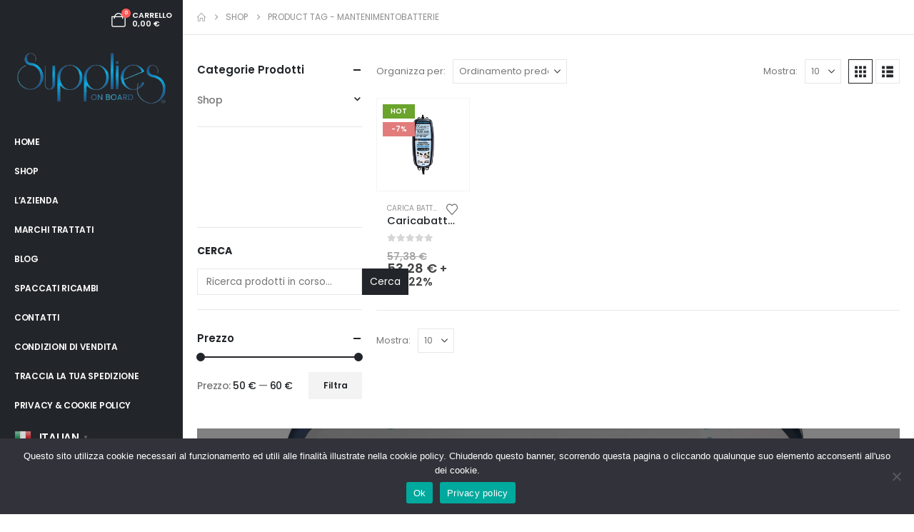

--- FILE ---
content_type: text/html; charset=UTF-8
request_url: https://www.suppliesonboard.it/tag/mantenimentobatterie/
body_size: 26771
content:
	<!DOCTYPE html>
	<html class=""  lang="it-IT">
	<head>
		<meta http-equiv="X-UA-Compatible" content="IE=edge" />
		<meta http-equiv="Content-Type" content="text/html; charset=UTF-8" />
		<meta name="viewport" content="width=device-width, initial-scale=1, minimum-scale=1" />

		<link rel="profile" href="https://gmpg.org/xfn/11" />
		<link rel="pingback" href="https://www.suppliesonboard.it/xmlrpc.php" />
						<script>document.documentElement.className = document.documentElement.className + ' yes-js js_active js'</script>
			<meta name='robots' content='index, follow, max-image-preview:large, max-snippet:-1, max-video-preview:-1' />

	<!-- This site is optimized with the Yoast SEO plugin v26.8 - https://yoast.com/product/yoast-seo-wordpress/ -->
	<title>MANTENIMENTOBATTERIE Archivi - Supplies on board</title>
	<link rel="canonical" href="https://www.suppliesonboard.it/tag/mantenimentobatterie/" />
	<meta property="og:locale" content="it_IT" />
	<meta property="og:type" content="article" />
	<meta property="og:title" content="MANTENIMENTOBATTERIE Archivi - Supplies on board" />
	<meta property="og:url" content="https://www.suppliesonboard.it/tag/mantenimentobatterie/" />
	<meta property="og:site_name" content="Supplies on board" />
	<meta name="twitter:card" content="summary_large_image" />
	<script type="application/ld+json" class="yoast-schema-graph">{"@context":"https://schema.org","@graph":[{"@type":"CollectionPage","@id":"https://www.suppliesonboard.it/tag/mantenimentobatterie/","url":"https://www.suppliesonboard.it/tag/mantenimentobatterie/","name":"MANTENIMENTOBATTERIE Archivi - Supplies on board","isPartOf":{"@id":"https://www.suppliesonboard.it/#website"},"primaryImageOfPage":{"@id":"https://www.suppliesonboard.it/tag/mantenimentobatterie/#primaryimage"},"image":{"@id":"https://www.suppliesonboard.it/tag/mantenimentobatterie/#primaryimage"},"thumbnailUrl":"https://www.suppliesonboard.it/wp-content/uploads/2022/10/CARICATORE-ENERGYSAFE-SMART-CHARGER.jpg","breadcrumb":{"@id":"https://www.suppliesonboard.it/tag/mantenimentobatterie/#breadcrumb"},"inLanguage":"it-IT"},{"@type":"ImageObject","inLanguage":"it-IT","@id":"https://www.suppliesonboard.it/tag/mantenimentobatterie/#primaryimage","url":"https://www.suppliesonboard.it/wp-content/uploads/2022/10/CARICATORE-ENERGYSAFE-SMART-CHARGER.jpg","contentUrl":"https://www.suppliesonboard.it/wp-content/uploads/2022/10/CARICATORE-ENERGYSAFE-SMART-CHARGER.jpg","width":1600,"height":1600},{"@type":"BreadcrumbList","@id":"https://www.suppliesonboard.it/tag/mantenimentobatterie/#breadcrumb","itemListElement":[{"@type":"ListItem","position":1,"name":"Home","item":"https://www.suppliesonboard.it/"},{"@type":"ListItem","position":2,"name":"MANTENIMENTOBATTERIE"}]},{"@type":"WebSite","@id":"https://www.suppliesonboard.it/#website","url":"https://www.suppliesonboard.it/","name":"Supplies on board","description":"Forniture navali yacht chandler","publisher":{"@id":"https://www.suppliesonboard.it/#organization"},"potentialAction":[{"@type":"SearchAction","target":{"@type":"EntryPoint","urlTemplate":"https://www.suppliesonboard.it/?s={search_term_string}"},"query-input":{"@type":"PropertyValueSpecification","valueRequired":true,"valueName":"search_term_string"}}],"inLanguage":"it-IT"},{"@type":"Organization","@id":"https://www.suppliesonboard.it/#organization","name":"Supplies on board","url":"https://www.suppliesonboard.it/","logo":{"@type":"ImageObject","inLanguage":"it-IT","@id":"https://www.suppliesonboard.it/#/schema/logo/image/","url":"https://www.suppliesonboard.it/wp-content/uploads/2024/01/cropped-Icona-Supplies.png","contentUrl":"https://www.suppliesonboard.it/wp-content/uploads/2024/01/cropped-Icona-Supplies.png","width":512,"height":512,"caption":"Supplies on board"},"image":{"@id":"https://www.suppliesonboard.it/#/schema/logo/image/"}}]}</script>
	<!-- / Yoast SEO plugin. -->


<link rel='dns-prefetch' href='//www.googletagmanager.com' />
<link rel="alternate" type="application/rss+xml" title="Supplies on board &raquo; Feed" href="https://www.suppliesonboard.it/feed/" />
<link rel="alternate" type="application/rss+xml" title="Feed Supplies on board &raquo; MANTENIMENTOBATTERIE Tag" href="https://www.suppliesonboard.it/tag/mantenimentobatterie/feed/" />
		<link rel="shortcut icon" href="//www.suppliesonboard.it/wp-content/uploads/2022/09/favicon.png" type="image/x-icon" />
				<link rel="apple-touch-icon" href="//www.suppliesonboard.it/wp-content/uploads/2022/09/favicon.png" />
				<link rel="apple-touch-icon" sizes="120x120" href="" />
				<link rel="apple-touch-icon" sizes="76x76" href="" />
				<link rel="apple-touch-icon" sizes="152x152" href="" />
		<style id='wp-img-auto-sizes-contain-inline-css'>
img:is([sizes=auto i],[sizes^="auto," i]){contain-intrinsic-size:3000px 1500px}
/*# sourceURL=wp-img-auto-sizes-contain-inline-css */
</style>
<style id='wp-emoji-styles-inline-css'>

	img.wp-smiley, img.emoji {
		display: inline !important;
		border: none !important;
		box-shadow: none !important;
		height: 1em !important;
		width: 1em !important;
		margin: 0 0.07em !important;
		vertical-align: -0.1em !important;
		background: none !important;
		padding: 0 !important;
	}
/*# sourceURL=wp-emoji-styles-inline-css */
</style>
<link rel='stylesheet' id='wp-block-library-css' href='https://www.suppliesonboard.it/wp-includes/css/dist/block-library/style.min.css?ver=6.9' media='all' />
<style id='wp-block-button-inline-css'>
.wp-block-button__link{align-content:center;box-sizing:border-box;cursor:pointer;display:inline-block;height:100%;text-align:center;word-break:break-word}.wp-block-button__link.aligncenter{text-align:center}.wp-block-button__link.alignright{text-align:right}:where(.wp-block-button__link){border-radius:9999px;box-shadow:none;padding:calc(.667em + 2px) calc(1.333em + 2px);text-decoration:none}.wp-block-button[style*=text-decoration] .wp-block-button__link{text-decoration:inherit}.wp-block-buttons>.wp-block-button.has-custom-width{max-width:none}.wp-block-buttons>.wp-block-button.has-custom-width .wp-block-button__link{width:100%}.wp-block-buttons>.wp-block-button.has-custom-font-size .wp-block-button__link{font-size:inherit}.wp-block-buttons>.wp-block-button.wp-block-button__width-25{width:calc(25% - var(--wp--style--block-gap, .5em)*.75)}.wp-block-buttons>.wp-block-button.wp-block-button__width-50{width:calc(50% - var(--wp--style--block-gap, .5em)*.5)}.wp-block-buttons>.wp-block-button.wp-block-button__width-75{width:calc(75% - var(--wp--style--block-gap, .5em)*.25)}.wp-block-buttons>.wp-block-button.wp-block-button__width-100{flex-basis:100%;width:100%}.wp-block-buttons.is-vertical>.wp-block-button.wp-block-button__width-25{width:25%}.wp-block-buttons.is-vertical>.wp-block-button.wp-block-button__width-50{width:50%}.wp-block-buttons.is-vertical>.wp-block-button.wp-block-button__width-75{width:75%}.wp-block-button.is-style-squared,.wp-block-button__link.wp-block-button.is-style-squared{border-radius:0}.wp-block-button.no-border-radius,.wp-block-button__link.no-border-radius{border-radius:0!important}:root :where(.wp-block-button .wp-block-button__link.is-style-outline),:root :where(.wp-block-button.is-style-outline>.wp-block-button__link){border:2px solid;padding:.667em 1.333em}:root :where(.wp-block-button .wp-block-button__link.is-style-outline:not(.has-text-color)),:root :where(.wp-block-button.is-style-outline>.wp-block-button__link:not(.has-text-color)){color:currentColor}:root :where(.wp-block-button .wp-block-button__link.is-style-outline:not(.has-background)),:root :where(.wp-block-button.is-style-outline>.wp-block-button__link:not(.has-background)){background-color:initial;background-image:none}
/*# sourceURL=https://www.suppliesonboard.it/wp-includes/blocks/button/style.min.css */
</style>
<style id='wp-block-buttons-inline-css'>
.wp-block-buttons{box-sizing:border-box}.wp-block-buttons.is-vertical{flex-direction:column}.wp-block-buttons.is-vertical>.wp-block-button:last-child{margin-bottom:0}.wp-block-buttons>.wp-block-button{display:inline-block;margin:0}.wp-block-buttons.is-content-justification-left{justify-content:flex-start}.wp-block-buttons.is-content-justification-left.is-vertical{align-items:flex-start}.wp-block-buttons.is-content-justification-center{justify-content:center}.wp-block-buttons.is-content-justification-center.is-vertical{align-items:center}.wp-block-buttons.is-content-justification-right{justify-content:flex-end}.wp-block-buttons.is-content-justification-right.is-vertical{align-items:flex-end}.wp-block-buttons.is-content-justification-space-between{justify-content:space-between}.wp-block-buttons.aligncenter{text-align:center}.wp-block-buttons:not(.is-content-justification-space-between,.is-content-justification-right,.is-content-justification-left,.is-content-justification-center) .wp-block-button.aligncenter{margin-left:auto;margin-right:auto;width:100%}.wp-block-buttons[style*=text-decoration] .wp-block-button,.wp-block-buttons[style*=text-decoration] .wp-block-button__link{text-decoration:inherit}.wp-block-buttons.has-custom-font-size .wp-block-button__link{font-size:inherit}.wp-block-buttons .wp-block-button__link{width:100%}.wp-block-button.aligncenter{text-align:center}
/*# sourceURL=https://www.suppliesonboard.it/wp-includes/blocks/buttons/style.min.css */
</style>
<style id='wp-block-search-inline-css'>
.wp-block-search__button{margin-left:10px;word-break:normal}.wp-block-search__button.has-icon{line-height:0}.wp-block-search__button svg{height:1.25em;min-height:24px;min-width:24px;width:1.25em;fill:currentColor;vertical-align:text-bottom}:where(.wp-block-search__button){border:1px solid #ccc;padding:6px 10px}.wp-block-search__inside-wrapper{display:flex;flex:auto;flex-wrap:nowrap;max-width:100%}.wp-block-search__label{width:100%}.wp-block-search.wp-block-search__button-only .wp-block-search__button{box-sizing:border-box;display:flex;flex-shrink:0;justify-content:center;margin-left:0;max-width:100%}.wp-block-search.wp-block-search__button-only .wp-block-search__inside-wrapper{min-width:0!important;transition-property:width}.wp-block-search.wp-block-search__button-only .wp-block-search__input{flex-basis:100%;transition-duration:.3s}.wp-block-search.wp-block-search__button-only.wp-block-search__searchfield-hidden,.wp-block-search.wp-block-search__button-only.wp-block-search__searchfield-hidden .wp-block-search__inside-wrapper{overflow:hidden}.wp-block-search.wp-block-search__button-only.wp-block-search__searchfield-hidden .wp-block-search__input{border-left-width:0!important;border-right-width:0!important;flex-basis:0;flex-grow:0;margin:0;min-width:0!important;padding-left:0!important;padding-right:0!important;width:0!important}:where(.wp-block-search__input){appearance:none;border:1px solid #949494;flex-grow:1;font-family:inherit;font-size:inherit;font-style:inherit;font-weight:inherit;letter-spacing:inherit;line-height:inherit;margin-left:0;margin-right:0;min-width:3rem;padding:8px;text-decoration:unset!important;text-transform:inherit}:where(.wp-block-search__button-inside .wp-block-search__inside-wrapper){background-color:#fff;border:1px solid #949494;box-sizing:border-box;padding:4px}:where(.wp-block-search__button-inside .wp-block-search__inside-wrapper) .wp-block-search__input{border:none;border-radius:0;padding:0 4px}:where(.wp-block-search__button-inside .wp-block-search__inside-wrapper) .wp-block-search__input:focus{outline:none}:where(.wp-block-search__button-inside .wp-block-search__inside-wrapper) :where(.wp-block-search__button){padding:4px 8px}.wp-block-search.aligncenter .wp-block-search__inside-wrapper{margin:auto}.wp-block[data-align=right] .wp-block-search.wp-block-search__button-only .wp-block-search__inside-wrapper{float:right}
/*# sourceURL=https://www.suppliesonboard.it/wp-includes/blocks/search/style.min.css */
</style>
<style id='wp-block-search-theme-inline-css'>
.wp-block-search .wp-block-search__label{font-weight:700}.wp-block-search__button{border:1px solid #ccc;padding:.375em .625em}
/*# sourceURL=https://www.suppliesonboard.it/wp-includes/blocks/search/theme.min.css */
</style>
<style id='wp-block-spacer-inline-css'>
.wp-block-spacer{clear:both}
/*# sourceURL=https://www.suppliesonboard.it/wp-includes/blocks/spacer/style.min.css */
</style>
<style id='global-styles-inline-css'>
:root{--wp--preset--aspect-ratio--square: 1;--wp--preset--aspect-ratio--4-3: 4/3;--wp--preset--aspect-ratio--3-4: 3/4;--wp--preset--aspect-ratio--3-2: 3/2;--wp--preset--aspect-ratio--2-3: 2/3;--wp--preset--aspect-ratio--16-9: 16/9;--wp--preset--aspect-ratio--9-16: 9/16;--wp--preset--color--black: #000000;--wp--preset--color--cyan-bluish-gray: #abb8c3;--wp--preset--color--white: #ffffff;--wp--preset--color--pale-pink: #f78da7;--wp--preset--color--vivid-red: #cf2e2e;--wp--preset--color--luminous-vivid-orange: #ff6900;--wp--preset--color--luminous-vivid-amber: #fcb900;--wp--preset--color--light-green-cyan: #7bdcb5;--wp--preset--color--vivid-green-cyan: #00d084;--wp--preset--color--pale-cyan-blue: #8ed1fc;--wp--preset--color--vivid-cyan-blue: #0693e3;--wp--preset--color--vivid-purple: #9b51e0;--wp--preset--color--primary: var(--porto-primary-color);--wp--preset--color--secondary: var(--porto-secondary-color);--wp--preset--color--tertiary: var(--porto-tertiary-color);--wp--preset--color--quaternary: var(--porto-quaternary-color);--wp--preset--color--dark: var(--porto-dark-color);--wp--preset--color--light: var(--porto-light-color);--wp--preset--color--primary-hover: var(--porto-primary-light-5);--wp--preset--gradient--vivid-cyan-blue-to-vivid-purple: linear-gradient(135deg,rgb(6,147,227) 0%,rgb(155,81,224) 100%);--wp--preset--gradient--light-green-cyan-to-vivid-green-cyan: linear-gradient(135deg,rgb(122,220,180) 0%,rgb(0,208,130) 100%);--wp--preset--gradient--luminous-vivid-amber-to-luminous-vivid-orange: linear-gradient(135deg,rgb(252,185,0) 0%,rgb(255,105,0) 100%);--wp--preset--gradient--luminous-vivid-orange-to-vivid-red: linear-gradient(135deg,rgb(255,105,0) 0%,rgb(207,46,46) 100%);--wp--preset--gradient--very-light-gray-to-cyan-bluish-gray: linear-gradient(135deg,rgb(238,238,238) 0%,rgb(169,184,195) 100%);--wp--preset--gradient--cool-to-warm-spectrum: linear-gradient(135deg,rgb(74,234,220) 0%,rgb(151,120,209) 20%,rgb(207,42,186) 40%,rgb(238,44,130) 60%,rgb(251,105,98) 80%,rgb(254,248,76) 100%);--wp--preset--gradient--blush-light-purple: linear-gradient(135deg,rgb(255,206,236) 0%,rgb(152,150,240) 100%);--wp--preset--gradient--blush-bordeaux: linear-gradient(135deg,rgb(254,205,165) 0%,rgb(254,45,45) 50%,rgb(107,0,62) 100%);--wp--preset--gradient--luminous-dusk: linear-gradient(135deg,rgb(255,203,112) 0%,rgb(199,81,192) 50%,rgb(65,88,208) 100%);--wp--preset--gradient--pale-ocean: linear-gradient(135deg,rgb(255,245,203) 0%,rgb(182,227,212) 50%,rgb(51,167,181) 100%);--wp--preset--gradient--electric-grass: linear-gradient(135deg,rgb(202,248,128) 0%,rgb(113,206,126) 100%);--wp--preset--gradient--midnight: linear-gradient(135deg,rgb(2,3,129) 0%,rgb(40,116,252) 100%);--wp--preset--font-size--small: 13px;--wp--preset--font-size--medium: 20px;--wp--preset--font-size--large: 36px;--wp--preset--font-size--x-large: 42px;--wp--preset--spacing--20: 0.44rem;--wp--preset--spacing--30: 0.67rem;--wp--preset--spacing--40: 1rem;--wp--preset--spacing--50: 1.5rem;--wp--preset--spacing--60: 2.25rem;--wp--preset--spacing--70: 3.38rem;--wp--preset--spacing--80: 5.06rem;--wp--preset--shadow--natural: 6px 6px 9px rgba(0, 0, 0, 0.2);--wp--preset--shadow--deep: 12px 12px 50px rgba(0, 0, 0, 0.4);--wp--preset--shadow--sharp: 6px 6px 0px rgba(0, 0, 0, 0.2);--wp--preset--shadow--outlined: 6px 6px 0px -3px rgb(255, 255, 255), 6px 6px rgb(0, 0, 0);--wp--preset--shadow--crisp: 6px 6px 0px rgb(0, 0, 0);}:where(.is-layout-flex){gap: 0.5em;}:where(.is-layout-grid){gap: 0.5em;}body .is-layout-flex{display: flex;}.is-layout-flex{flex-wrap: wrap;align-items: center;}.is-layout-flex > :is(*, div){margin: 0;}body .is-layout-grid{display: grid;}.is-layout-grid > :is(*, div){margin: 0;}:where(.wp-block-columns.is-layout-flex){gap: 2em;}:where(.wp-block-columns.is-layout-grid){gap: 2em;}:where(.wp-block-post-template.is-layout-flex){gap: 1.25em;}:where(.wp-block-post-template.is-layout-grid){gap: 1.25em;}.has-black-color{color: var(--wp--preset--color--black) !important;}.has-cyan-bluish-gray-color{color: var(--wp--preset--color--cyan-bluish-gray) !important;}.has-white-color{color: var(--wp--preset--color--white) !important;}.has-pale-pink-color{color: var(--wp--preset--color--pale-pink) !important;}.has-vivid-red-color{color: var(--wp--preset--color--vivid-red) !important;}.has-luminous-vivid-orange-color{color: var(--wp--preset--color--luminous-vivid-orange) !important;}.has-luminous-vivid-amber-color{color: var(--wp--preset--color--luminous-vivid-amber) !important;}.has-light-green-cyan-color{color: var(--wp--preset--color--light-green-cyan) !important;}.has-vivid-green-cyan-color{color: var(--wp--preset--color--vivid-green-cyan) !important;}.has-pale-cyan-blue-color{color: var(--wp--preset--color--pale-cyan-blue) !important;}.has-vivid-cyan-blue-color{color: var(--wp--preset--color--vivid-cyan-blue) !important;}.has-vivid-purple-color{color: var(--wp--preset--color--vivid-purple) !important;}.has-black-background-color{background-color: var(--wp--preset--color--black) !important;}.has-cyan-bluish-gray-background-color{background-color: var(--wp--preset--color--cyan-bluish-gray) !important;}.has-white-background-color{background-color: var(--wp--preset--color--white) !important;}.has-pale-pink-background-color{background-color: var(--wp--preset--color--pale-pink) !important;}.has-vivid-red-background-color{background-color: var(--wp--preset--color--vivid-red) !important;}.has-luminous-vivid-orange-background-color{background-color: var(--wp--preset--color--luminous-vivid-orange) !important;}.has-luminous-vivid-amber-background-color{background-color: var(--wp--preset--color--luminous-vivid-amber) !important;}.has-light-green-cyan-background-color{background-color: var(--wp--preset--color--light-green-cyan) !important;}.has-vivid-green-cyan-background-color{background-color: var(--wp--preset--color--vivid-green-cyan) !important;}.has-pale-cyan-blue-background-color{background-color: var(--wp--preset--color--pale-cyan-blue) !important;}.has-vivid-cyan-blue-background-color{background-color: var(--wp--preset--color--vivid-cyan-blue) !important;}.has-vivid-purple-background-color{background-color: var(--wp--preset--color--vivid-purple) !important;}.has-black-border-color{border-color: var(--wp--preset--color--black) !important;}.has-cyan-bluish-gray-border-color{border-color: var(--wp--preset--color--cyan-bluish-gray) !important;}.has-white-border-color{border-color: var(--wp--preset--color--white) !important;}.has-pale-pink-border-color{border-color: var(--wp--preset--color--pale-pink) !important;}.has-vivid-red-border-color{border-color: var(--wp--preset--color--vivid-red) !important;}.has-luminous-vivid-orange-border-color{border-color: var(--wp--preset--color--luminous-vivid-orange) !important;}.has-luminous-vivid-amber-border-color{border-color: var(--wp--preset--color--luminous-vivid-amber) !important;}.has-light-green-cyan-border-color{border-color: var(--wp--preset--color--light-green-cyan) !important;}.has-vivid-green-cyan-border-color{border-color: var(--wp--preset--color--vivid-green-cyan) !important;}.has-pale-cyan-blue-border-color{border-color: var(--wp--preset--color--pale-cyan-blue) !important;}.has-vivid-cyan-blue-border-color{border-color: var(--wp--preset--color--vivid-cyan-blue) !important;}.has-vivid-purple-border-color{border-color: var(--wp--preset--color--vivid-purple) !important;}.has-vivid-cyan-blue-to-vivid-purple-gradient-background{background: var(--wp--preset--gradient--vivid-cyan-blue-to-vivid-purple) !important;}.has-light-green-cyan-to-vivid-green-cyan-gradient-background{background: var(--wp--preset--gradient--light-green-cyan-to-vivid-green-cyan) !important;}.has-luminous-vivid-amber-to-luminous-vivid-orange-gradient-background{background: var(--wp--preset--gradient--luminous-vivid-amber-to-luminous-vivid-orange) !important;}.has-luminous-vivid-orange-to-vivid-red-gradient-background{background: var(--wp--preset--gradient--luminous-vivid-orange-to-vivid-red) !important;}.has-very-light-gray-to-cyan-bluish-gray-gradient-background{background: var(--wp--preset--gradient--very-light-gray-to-cyan-bluish-gray) !important;}.has-cool-to-warm-spectrum-gradient-background{background: var(--wp--preset--gradient--cool-to-warm-spectrum) !important;}.has-blush-light-purple-gradient-background{background: var(--wp--preset--gradient--blush-light-purple) !important;}.has-blush-bordeaux-gradient-background{background: var(--wp--preset--gradient--blush-bordeaux) !important;}.has-luminous-dusk-gradient-background{background: var(--wp--preset--gradient--luminous-dusk) !important;}.has-pale-ocean-gradient-background{background: var(--wp--preset--gradient--pale-ocean) !important;}.has-electric-grass-gradient-background{background: var(--wp--preset--gradient--electric-grass) !important;}.has-midnight-gradient-background{background: var(--wp--preset--gradient--midnight) !important;}.has-small-font-size{font-size: var(--wp--preset--font-size--small) !important;}.has-medium-font-size{font-size: var(--wp--preset--font-size--medium) !important;}.has-large-font-size{font-size: var(--wp--preset--font-size--large) !important;}.has-x-large-font-size{font-size: var(--wp--preset--font-size--x-large) !important;}
/*# sourceURL=global-styles-inline-css */
</style>
<style id='core-block-supports-inline-css'>
.wp-container-core-buttons-is-layout-16018d1d{justify-content:center;}
/*# sourceURL=core-block-supports-inline-css */
</style>

<style id='classic-theme-styles-inline-css'>
/*! This file is auto-generated */
.wp-block-button__link{color:#fff;background-color:#32373c;border-radius:9999px;box-shadow:none;text-decoration:none;padding:calc(.667em + 2px) calc(1.333em + 2px);font-size:1.125em}.wp-block-file__button{background:#32373c;color:#fff;text-decoration:none}
/*# sourceURL=/wp-includes/css/classic-themes.min.css */
</style>
<link rel='stylesheet' id='contact-form-7-css' href='https://www.suppliesonboard.it/wp-content/plugins/contact-form-7/includes/css/styles.css?ver=6.1.4' media='all' />
<link rel='stylesheet' id='cookie-notice-front-css' href='https://www.suppliesonboard.it/wp-content/plugins/cookie-notice/css/front.min.css?ver=2.5.11' media='all' />
<style id='woocommerce-inline-inline-css'>
.woocommerce form .form-row .required { visibility: visible; }
/*# sourceURL=woocommerce-inline-inline-css */
</style>
<link rel='stylesheet' id='gateway-css' href='https://www.suppliesonboard.it/wp-content/plugins/woocommerce-paypal-payments/modules/ppcp-button/assets/css/gateway.css?ver=3.3.2' media='all' />
<link rel='stylesheet' id='jquery-selectBox-css' href='https://www.suppliesonboard.it/wp-content/plugins/yith-woocommerce-wishlist/assets/css/jquery.selectBox.css?ver=1.2.0' media='all' />
<link rel='stylesheet' id='woocommerce_prettyPhoto_css-css' href='//www.suppliesonboard.it/wp-content/plugins/woocommerce/assets/css/prettyPhoto.css?ver=3.1.6' media='all' />
<link rel='stylesheet' id='yith-wcwl-main-css' href='https://www.suppliesonboard.it/wp-content/plugins/yith-woocommerce-wishlist/assets/css/style.css?ver=4.11.0' media='all' />
<style id='yith-wcwl-main-inline-css'>
 :root { --add-to-wishlist-icon-color: #222529; --added-to-wishlist-icon-color: #e27c7c; --rounded-corners-radius: 16px; --add-to-cart-rounded-corners-radius: 16px; --color-headers-background: #F4F4F4; --feedback-duration: 3s } 
 :root { --add-to-wishlist-icon-color: #222529; --added-to-wishlist-icon-color: #e27c7c; --rounded-corners-radius: 16px; --add-to-cart-rounded-corners-radius: 16px; --color-headers-background: #F4F4F4; --feedback-duration: 3s } 
/*# sourceURL=yith-wcwl-main-inline-css */
</style>
<link rel='stylesheet' id='wc-ppcp-googlepay-css' href='https://www.suppliesonboard.it/wp-content/plugins/woocommerce-paypal-payments/modules/ppcp-googlepay/assets/css/styles.css?ver=3.3.2' media='all' />
<link rel='stylesheet' id='porto-css-vars-css' href='https://www.suppliesonboard.it/wp-content/uploads/porto_styles/theme_css_vars.css?ver=7.7.2' media='all' />
<link rel='stylesheet' id='js_composer_front-css' href='https://www.suppliesonboard.it/wp-content/plugins/js_composer/assets/css/js_composer.min.css?ver=7.9' media='all' />
<link rel='stylesheet' id='bootstrap-css' href='https://www.suppliesonboard.it/wp-content/uploads/porto_styles/bootstrap.css?ver=7.7.2' media='all' />
<link rel='stylesheet' id='porto-plugins-css' href='https://www.suppliesonboard.it/wp-content/themes/porto/css/plugins.css?ver=7.7.2' media='all' />
<link rel='stylesheet' id='porto-theme-css' href='https://www.suppliesonboard.it/wp-content/themes/porto/css/theme.css?ver=7.7.2' media='all' />
<link rel='stylesheet' id='porto-animate-css' href='https://www.suppliesonboard.it/wp-content/themes/porto/css/part/animate.css?ver=7.7.2' media='all' />
<link rel='stylesheet' id='porto-widget-contact-info-css' href='https://www.suppliesonboard.it/wp-content/themes/porto/css/part/widget-contact-info.css?ver=7.7.2' media='all' />
<link rel='stylesheet' id='porto-widget-text-css' href='https://www.suppliesonboard.it/wp-content/themes/porto/css/part/widget-text.css?ver=7.7.2' media='all' />
<link rel='stylesheet' id='porto-widget-tag-cloud-css' href='https://www.suppliesonboard.it/wp-content/themes/porto/css/part/widget-tag-cloud.css?ver=7.7.2' media='all' />
<link rel='stylesheet' id='porto-widget-follow-us-css' href='https://www.suppliesonboard.it/wp-content/themes/porto/css/part/widget-follow-us.css?ver=7.7.2' media='all' />
<link rel='stylesheet' id='porto-blog-legacy-css' href='https://www.suppliesonboard.it/wp-content/themes/porto/css/part/blog-legacy.css?ver=7.7.2' media='all' />
<link rel='stylesheet' id='porto-header-shop-css' href='https://www.suppliesonboard.it/wp-content/themes/porto/css/part/header-shop.css?ver=7.7.2' media='all' />
<link rel='stylesheet' id='porto-header-legacy-css' href='https://www.suppliesonboard.it/wp-content/themes/porto/css/part/header-legacy.css?ver=7.7.2' media='all' />
<link rel='stylesheet' id='porto-footer-legacy-css' href='https://www.suppliesonboard.it/wp-content/themes/porto/css/part/footer-legacy.css?ver=7.7.2' media='all' />
<link rel='stylesheet' id='porto-side-nav-panel-css' href='https://www.suppliesonboard.it/wp-content/themes/porto/css/part/side-nav-panel.css?ver=7.7.2' media='all' />
<link rel='stylesheet' id='porto-media-mobile-sidebar-css' href='https://www.suppliesonboard.it/wp-content/themes/porto/css/part/media-mobile-sidebar.css?ver=7.7.2' media='(max-width:991px)' />
<link rel='stylesheet' id='porto-theme-member-css' href='https://www.suppliesonboard.it/wp-content/themes/porto/css/theme_member.css?ver=7.7.2' media='all' />
<link rel='stylesheet' id='porto-shortcodes-css' href='https://www.suppliesonboard.it/wp-content/uploads/porto_styles/shortcodes.css?ver=7.7.2' media='all' />
<link rel='stylesheet' id='porto-theme-shop-css' href='https://www.suppliesonboard.it/wp-content/themes/porto/css/theme_shop.css?ver=7.7.2' media='all' />
<link rel='stylesheet' id='porto-shop-legacy-css' href='https://www.suppliesonboard.it/wp-content/themes/porto/css/part/shop-legacy.css?ver=7.7.2' media='all' />
<link rel='stylesheet' id='porto-shop-sidebar-base-css' href='https://www.suppliesonboard.it/wp-content/themes/porto/css/part/shop-sidebar-base.css?ver=7.7.2' media='all' />
<link rel='stylesheet' id='porto-woo-widget-price-filter-css' href='https://www.suppliesonboard.it/wp-content/themes/porto/css/part/woo-widget-porto-price-filter.css?ver=7.7.2' media='all' />
<link rel='stylesheet' id='porto-wooco-widget-price-filter-css' href='https://www.suppliesonboard.it/wp-content/themes/porto/css/part/woo-widget-price-filter.css?ver=7.7.2' media='all' />
<link rel='stylesheet' id='porto-shop-toolbar-css' href='https://www.suppliesonboard.it/wp-content/themes/porto/css/theme/shop/other/toolbar.css?ver=7.7.2' media='all' />
<link rel='stylesheet' id='porto-theme-wpb-css' href='https://www.suppliesonboard.it/wp-content/themes/porto/css/theme_wpb.css?ver=7.7.2' media='all' />
<link rel='stylesheet' id='porto-dynamic-style-css' href='https://www.suppliesonboard.it/wp-content/uploads/porto_styles/dynamic_style.css?ver=7.7.2' media='all' />
<link rel='stylesheet' id='porto-type-builder-css' href='https://www.suppliesonboard.it/wp-content/plugins/porto-functionality/builders/assets/type-builder.css?ver=3.6.3' media='all' />
<link rel='stylesheet' id='porto-account-login-style-css' href='https://www.suppliesonboard.it/wp-content/themes/porto/css/theme/shop/login-style/account-login.css?ver=7.7.2' media='all' />
<link rel='stylesheet' id='porto-theme-woopage-css' href='https://www.suppliesonboard.it/wp-content/themes/porto/css/theme/shop/other/woopage.css?ver=7.7.2' media='all' />
<link rel='stylesheet' id='porto-style-css' href='https://www.suppliesonboard.it/wp-content/themes/porto/style.css?ver=7.7.2' media='all' />
<style id='porto-style-inline-css'>
.side-header-narrow-bar-logo{max-width:220px}@media (min-width:992px){}#header .sidebar-menu .popup:before{border-right-color:#ffffff}.page-top ul.breadcrumb > li.home{display:inline-block}.page-top ul.breadcrumb > li.home a{position:relative;width:1em;text-indent:-9999px}.page-top ul.breadcrumb > li.home a:after{content:"\e883";font-family:'porto';float:left;text-indent:0}@media (min-width:1500px){.left-sidebar.col-lg-3,.right-sidebar.col-lg-3{width:20%}.main-content.col-lg-9{width:80%}.main-content.col-lg-6{width:60%}}.custom-font4{font-family:'Segoe Script','Savoye LET'}.woocommerce.archive .column1 .main-content{padding-top:0}.page-wrapper{min-height:100vh}@media (min-width:1440px){.container-fluid,body.wide .container:not(.inner-container){padding-left:40px;padding-right:40px}.container-fluid .top-row,.container-fluid .vc_section{margin-left:-40px;margin-right:-40px}.container-fluid .top-row:not(.porto-inner-container){padding-left:30px;padding-right:30px}}.view-switcher li.menu-item > a > [class*='flag-']{display:none}#header .porto-view-switcher>li.menu-item>a{font-size:.625rem;font-weight:500}.header-side-nav .sidebar-menu > li.menu-item > .arrow:before{opacity:.4}.porto-products-filter-body .sidebar{padding-top:0}@media (min-width:992px){#header .searchform{border-radius:2em}.header-wrapper #header .searchform button{padding-right:12px}.header-wrapper #header .searchform input{padding-left:15px;width:auto}#header .header-contact{flex:0 0 auto;width:100%;display:block;font-size:1.125rem;font-weight:700;order:0}}#header .share-links a{font-size:1rem;margin-left:.5rem;margin-right:.5rem}.header-side-nav .sidebar-menu{margin-bottom:0;margin-right:-20px}@media (max-width:1439px){.header-side-nav .sidebar-menu > li.menu-item > a,.toggle-menu-wrap .sidebar-menu > li.menu-item > a{line-height:17px}}.btn{font-family:Poppins;font-weight:700}.btn-flat{background:none !important;padding:0 !important;border:none !important;box-shadow:none !important}.porto-ibanner-layer .btn-flat.btn-xl{font-size:1.125em}.owl-carousel.nav-style-4 .owl-nav [class*="owl-"]{font-weight:700}.single-product .product-layout-transparent{margin-top:-20px}ul.products li.product-onimage3 .product-content{opacity:1;bottom:0}.pagination.load-more .next{width:auto;display:inline-block;background:#000;color:#fff;font-family:Poppins;font-size:13px;padding:14px 40px}.coupon-sale-text b{display:inline-block;position:relative;color:#fff;margin-right:1em}.coupon-sale-text b:before{content:'';position:absolute;left:-.5em;top:-.1em;right:-.5em;bottom:-.1em;background:#222529;z-index:-1;transform:rotate(-1.5deg) skew(1.5deg)}.single-product .product_title{font-family:Poppins}.porto-related-products{background:none;padding-top:0}#content-bottom + .porto-related-products{background:#f4f4f4;padding-top:40px}.type-product > .porto-related-products{padding-top:40px}.footer-top{padding:0}.footer-top .porto-block{border-width:1px 0;border-style:solid;border-color:#e7e7e7}#footer .widget-title{font-size:15px;font-weight:700}#footer .share-links a{box-shadow:none;font-size:14px;width:36px;height:36px;border-radius:18px}#footer .contact-info i{display:none}#footer .contact-info .contact-details strong,#footer .contact-info .contact-details span{padding:0}#footer .contact-info .contact-details strong{text-transform:uppercase;line-height:1}#footer .footer-main > .container{padding-top:2.25rem;padding-bottom:0}#footer .footer-main > .container:after{content:'';display:block;border-bottom:1px solid #e7e7e7}#footer .widget_wysija_cont .wysija-input{background:#f4f4f4;font-size:.8125rem;border-radius:2rem 0 0 2rem;padding-left:1.25rem}#footer .widget_wysija_cont .wysija-submit{font-size:.8125rem;font-weight:700;text-transform:uppercase;border-radius:0 2rem 2rem 0;padding:0 1.5rem}#footer .footer-bottom{padding-bottom:3rem;font-size:12px}.newsletter-popup-form{max-width:740px;position:relative}
/*# sourceURL=porto-style-inline-css */
</style>
<link rel='stylesheet' id='styles-child-css' href='https://www.suppliesonboard.it/wp-content/themes/porto-child/style.css?ver=6.9' media='all' />
<script src="https://www.suppliesonboard.it/wp-includes/js/jquery/jquery.min.js?ver=3.7.1" id="jquery-core-js"></script>
<script src="https://www.suppliesonboard.it/wp-includes/js/jquery/jquery-migrate.min.js?ver=3.4.1" id="jquery-migrate-js"></script>
<script src="https://www.suppliesonboard.it/wp-content/plugins/woocommerce/assets/js/jquery-blockui/jquery.blockUI.min.js?ver=2.7.0-wc.10.4.3" id="wc-jquery-blockui-js" data-wp-strategy="defer"></script>
<script id="wc-add-to-cart-js-extra">
var wc_add_to_cart_params = {"ajax_url":"/wp-admin/admin-ajax.php","wc_ajax_url":"/?wc-ajax=%%endpoint%%","i18n_view_cart":"Visualizza carrello","cart_url":"https://www.suppliesonboard.it/cart/","is_cart":"","cart_redirect_after_add":"no"};
//# sourceURL=wc-add-to-cart-js-extra
</script>
<script src="https://www.suppliesonboard.it/wp-content/plugins/woocommerce/assets/js/frontend/add-to-cart.min.js?ver=10.4.3" id="wc-add-to-cart-js" data-wp-strategy="defer"></script>
<script src="https://www.suppliesonboard.it/wp-content/plugins/woocommerce/assets/js/js-cookie/js.cookie.min.js?ver=2.1.4-wc.10.4.3" id="wc-js-cookie-js" defer data-wp-strategy="defer"></script>
<script id="woocommerce-js-extra">
var woocommerce_params = {"ajax_url":"/wp-admin/admin-ajax.php","wc_ajax_url":"/?wc-ajax=%%endpoint%%","i18n_password_show":"Mostra password","i18n_password_hide":"Nascondi password"};
//# sourceURL=woocommerce-js-extra
</script>
<script src="https://www.suppliesonboard.it/wp-content/plugins/woocommerce/assets/js/frontend/woocommerce.min.js?ver=10.4.3" id="woocommerce-js" defer data-wp-strategy="defer"></script>
<script src="https://www.suppliesonboard.it/wp-content/plugins/js_composer/assets/js/vendors/woocommerce-add-to-cart.js?ver=7.9" id="vc_woocommerce-add-to-cart-js-js"></script>
<script id="wc-cart-fragments-js-extra">
var wc_cart_fragments_params = {"ajax_url":"/wp-admin/admin-ajax.php","wc_ajax_url":"/?wc-ajax=%%endpoint%%","cart_hash_key":"wc_cart_hash_3b07105c1a9dd0f04fb92104c341b411","fragment_name":"wc_fragments_3b07105c1a9dd0f04fb92104c341b411","request_timeout":"15000"};
//# sourceURL=wc-cart-fragments-js-extra
</script>
<script src="https://www.suppliesonboard.it/wp-content/plugins/woocommerce/assets/js/frontend/cart-fragments.min.js?ver=10.4.3" id="wc-cart-fragments-js" defer data-wp-strategy="defer"></script>
<script></script><link rel="https://api.w.org/" href="https://www.suppliesonboard.it/wp-json/" /><link rel="alternate" title="JSON" type="application/json" href="https://www.suppliesonboard.it/wp-json/wp/v2/product_tag/1280" /><link rel="EditURI" type="application/rsd+xml" title="RSD" href="https://www.suppliesonboard.it/xmlrpc.php?rsd" />
<meta name="generator" content="WordPress 6.9" />
<meta name="generator" content="WooCommerce 10.4.3" />
<meta name="cdp-version" content="1.5.0" /><meta name="generator" content="Site Kit by Google 1.168.0" /><!-- Google site verification - Google for WooCommerce -->
<meta name="google-site-verification" content="Lw-vobZEtXdqjM7RDPT02_fc6QgxEsR0AlVO78LDjqk" />
		<script type="text/javascript" id="webfont-queue">
		WebFontConfig = {
			google: { families: [ 'Poppins:400,500,600,700,800','Playfair+Display:400,700','Oswald:400,600,700' ] }
		};
		(function(d) {
			var wf = d.createElement('script'), s = d.scripts[d.scripts.length - 1];
			wf.src = 'https://www.suppliesonboard.it/wp-content/themes/porto/js/libs/webfont.js';
			wf.async = true;
			s.parentNode.insertBefore(wf, s);
		})(document);</script>
			<noscript><style>.woocommerce-product-gallery{ opacity: 1 !important; }</style></noscript>
	<meta name="generator" content="Powered by WPBakery Page Builder - drag and drop page builder for WordPress."/>

<!-- Snippet Google Tag Manager aggiunto da Site Kit -->
<script>
			( function( w, d, s, l, i ) {
				w[l] = w[l] || [];
				w[l].push( {'gtm.start': new Date().getTime(), event: 'gtm.js'} );
				var f = d.getElementsByTagName( s )[0],
					j = d.createElement( s ), dl = l != 'dataLayer' ? '&l=' + l : '';
				j.async = true;
				j.src = 'https://www.googletagmanager.com/gtm.js?id=' + i + dl;
				f.parentNode.insertBefore( j, f );
			} )( window, document, 'script', 'dataLayer', 'GTM-WCBVX96J' );
			
</script>

<!-- Termina lo snippet Google Tag Manager aggiunto da Site Kit -->
<link rel="icon" href="https://www.suppliesonboard.it/wp-content/uploads/2024/01/cropped-Icona-Supplies-32x32.png" sizes="32x32" />
<link rel="icon" href="https://www.suppliesonboard.it/wp-content/uploads/2024/01/cropped-Icona-Supplies-192x192.png" sizes="192x192" />
<link rel="apple-touch-icon" href="https://www.suppliesonboard.it/wp-content/uploads/2024/01/cropped-Icona-Supplies-180x180.png" />
<meta name="msapplication-TileImage" content="https://www.suppliesonboard.it/wp-content/uploads/2024/01/cropped-Icona-Supplies-270x270.png" />
		<style id="wp-custom-css">
			.sub-menu ul { overflow: scroll !important; width: auto !important; height: auto !important; max-height: 220px !important; }

#side-nav-panel .accordion-menu li.menu-item.active > a, #side-nav-panel .accordion-menu li.menu-item:hover > a, #side-nav-panel .menu-custom-block a:hover { background-color: #555555 !important; }		</style>
		<noscript><style> .wpb_animate_when_almost_visible { opacity: 1; }</style></noscript>	<link rel='stylesheet' id='wc-blocks-style-css' href='https://www.suppliesonboard.it/wp-content/plugins/woocommerce/assets/client/blocks/wc-blocks.css?ver=wc-10.4.3' media='all' />
<link rel='stylesheet' id='wc-blocks-style-featured-product-css' href='https://www.suppliesonboard.it/wp-content/plugins/woocommerce/assets/client/blocks/featured-product.css?ver=wc-10.4.3' media='all' />
</head>
	<body class="archive tax-product_tag term-mantenimentobatterie term-1280 wp-custom-logo wp-embed-responsive wp-theme-porto wp-child-theme-porto-child theme-porto cookies-not-set woocommerce woocommerce-page woocommerce-no-js login-popup wide blog-1 body-side wpb-js-composer js-comp-ver-7.9 vc_responsive">
			<!-- Snippet Google Tag Manager (noscript) aggiunto da Site Kit -->
		<noscript>
			<iframe src="https://www.googletagmanager.com/ns.html?id=GTM-WCBVX96J" height="0" width="0" style="display:none;visibility:hidden"></iframe>
		</noscript>
		<!-- Termina lo snippet Google Tag Manager (noscript) aggiunto da Site Kit -->
		
	<div class="page-wrapper side-nav"><!-- page wrapper -->
		
											<!-- header wrapper -->
				<div class="header-wrapper header-side-nav side-nav-wrap pin-wrapper">
										<header data-plugin-sticky data-plugin-options="{&quot;hasWrap&quot;: true, &quot;autoInit&quot;: true, &quot;minWidth&quot;: 992, &quot;containerSelector&quot;: &quot;.page-wrapper&quot;,&quot;autoFit&quot;:true, &quot;paddingOffsetTop&quot;: 0}" id="header" class="header-side sticky-menu-header">
	<div class="header-main show-minicart">

		<div class="side-top">
			<div class="container">
				
				<div class="header-minicart">
												<div id="mini-cart" aria-haspopup="true" class="mini-cart minicart-text">
			<div class="cart-head">
			<span class="cart-icon"><i class="minicart-icon porto-icon-cart-thick"></i><span class="cart-items">0</span></span><span class="cart-subtotal">Carrello <span class="cart-price"><span class="woocommerce-Price-amount amount"><bdi>0,00&nbsp;<span class="woocommerce-Price-currencySymbol">&euro;</span></bdi></span></span></span>			</div>
			<div class="cart-popup widget_shopping_cart">
				<div class="widget_shopping_cart_content">
									<div class="cart-loading"></div>
								</div>
			</div>
				</div>
						</div>
			</div>
		</div>

		<div class="container">

			
			<div class="header-left">
				
	<div class="logo">
	<a aria-label="Site Logo" href="https://www.suppliesonboard.it/" title="Supplies on board - Forniture navali yacht chandler"  rel="home">
		<img class="img-responsive sticky-logo sticky-retina-logo" src="//www.suppliesonboard.it/wp-content/uploads/2025/02/Logo-Supplies-TM-trasparente.png" alt="Supplies on board" /><img class="img-responsive standard-logo retina-logo" width="1200" height="428" src="//www.suppliesonboard.it/wp-content/uploads/2025/02/Logo-Supplies-TM-trasparente.png" alt="Supplies on board" />	</a>
	</div>
				</div>

			<div class="header-center">
				
				<ul id="menu-main-menu" class="sidebar-menu"><li id="nav-menu-item-1900" class="menu-item menu-item-type-post_type menu-item-object-page menu-item-home  narrow "><a href="https://www.suppliesonboard.it/">Home</a></li>
<li id="nav-menu-item-4196" class="menu-item menu-item-type-post_type menu-item-object-page  narrow "><a href="https://www.suppliesonboard.it/ship-chandler-attrezzatura-nautica/">Shop</a></li>
<li id="nav-menu-item-1945" class="menu-item menu-item-type-post_type menu-item-object-page  narrow "><a href="https://www.suppliesonboard.it/supplies-on-board-ship-chandler/">L’azienda</a></li>
<li id="nav-menu-item-3575" class="menu-item menu-item-type-post_type menu-item-object-page  narrow "><a href="https://www.suppliesonboard.it/marchi-trattati/">Marchi trattati</a></li>
<li id="nav-menu-item-1928" class="menu-item menu-item-type-post_type menu-item-object-page  narrow "><a href="https://www.suppliesonboard.it/blog/">Blog</a></li>
<li id="nav-menu-item-3723" class="menu-item menu-item-type-post_type menu-item-object-page  narrow "><a href="https://www.suppliesonboard.it/spaccati-ricambi-originali-sea-doo-yamaha-rotax-yanmar-williams/">Spaccati ricambi</a></li>
<li id="nav-menu-item-1955" class="menu-item menu-item-type-post_type menu-item-object-page  narrow "><a href="https://www.suppliesonboard.it/contatti/">Contatti</a></li>
<li id="nav-menu-item-3583" class="menu-item menu-item-type-post_type menu-item-object-page  narrow "><a href="https://www.suppliesonboard.it/condizioni-di-vendita/">Condizioni di vendita</a></li>
<li id="nav-menu-item-4534" class="menu-item menu-item-type-post_type menu-item-object-page  narrow "><a href="https://www.suppliesonboard.it/parcel-panel/">Traccia la tua spedizione</a></li>
<li id="nav-menu-item-3586" class="menu-item menu-item-type-post_type menu-item-object-page menu-item-privacy-policy  narrow "><a href="https://www.suppliesonboard.it/privacy-e-cookie-policy/">Privacy &#038; Cookie Policy</a></li>
<li style="position:relative;" class="menu-item menu-item-gtranslate gt-menu-21353"></li><li class="menu-item"><a class="porto-link-login" href="https://www.suppliesonboard.it/my-account/"><i class="fas fa-user"></i>Log In</a></li><li class="menu-item"><a class="porto-link-register" href="https://www.suppliesonboard.it/my-account/"><i class="fas fa-user-plus"></i>Register</a></li></ul><a class="mobile-toggle" role="button" href="#" aria-label="Mobile Menu"><i class="fas fa-bars"></i></a>
				<div class="d-xl-none d-lg-none inline-block">
							<div id="mini-cart" aria-haspopup="true" class="mini-cart minicart-text">
			<div class="cart-head">
			<span class="cart-icon"><i class="minicart-icon porto-icon-cart-thick"></i><span class="cart-items">0</span></span><span class="cart-subtotal">Carrello <span class="cart-price"><span class="woocommerce-Price-amount amount"><bdi>0,00&nbsp;<span class="woocommerce-Price-currencySymbol">&euro;</span></bdi></span></span></span>			</div>
			<div class="cart-popup widget_shopping_cart">
				<div class="widget_shopping_cart_content">
									<div class="cart-loading"></div>
								</div>
			</div>
				</div>
						</div>

							</div>

			<div class="header-right">
				<div class="side-bottom">
					<div class="header-contact"><h6 class="mb-0" style="font-size: 11px; color: #777; line-height: 1;">CONTATTI</h6>(+39) 0721 725481</div>
					<div class="share-links">		<a target="_blank"  rel="nofollow noopener noreferrer" class="share-facebook" href="https://www.facebook.com/LatiniGroup" aria-label="Facebook" title="Facebook"></a>
				<a target="_blank"  rel="nofollow noopener noreferrer" class="share-instagram" href="http://www.instagram.com/latinigroup.it" aria-label="Instagram" title="Instagram"></a>
				<a  rel="nofollow noopener noreferrer" class="share-whatsapp" style="display:none" href="whatsapp://send?text=+393939076333" data-action="share/whatsapp/share" aria-label="WhatsApp" title="WhatsApp">WhatsApp</a>
		</div>
									</div>
			</div>
		</div>
			</div>
</header>

									</div>
				<!-- end header wrapper -->
			
							<div class="content-wrapper">
			
					<section class="page-top page-header-6">
	<div class="container hide-title">
	<div class="row">
		<div class="col-lg-12 clearfix">
			<div class="pt-right d-none">
								<h1 class="page-title">MANTENIMENTOBATTERIE</h1>
							</div>
							<div class="breadcrumbs-wrap pt-left">
					<ul class="breadcrumb" itemscope itemtype="https://schema.org/BreadcrumbList"><li class="home" itemprop="itemListElement" itemscope itemtype="https://schema.org/ListItem"><a itemprop="item" href="https://www.suppliesonboard.it" title="Go to Home Page"><span itemprop="name">Home</span></a><meta itemprop="position" content="1" /><i class="delimiter delimiter-2"></i></li><li itemprop="itemListElement" itemscope itemtype="https://schema.org/ListItem"><a itemprop="item" href="https://www.suppliesonboard.it/ship-chandler-attrezzatura-nautica/"><span itemprop="name">Shop</span></a><meta itemprop="position" content="2" /><i class="delimiter delimiter-2"></i></li><li>Product Tag&nbsp;-&nbsp;<li>MANTENIMENTOBATTERIE</li></li></ul>				</div>
								</div>
	</div>
</div>
	</section>
	
		<div id="main" class="column2 column2-left-sidebar wide clearfix"><!-- main -->

			<div class="container-fluid">
			<div class="row main-content-wrap">

			<!-- main content -->
			<div class="main-content col-lg-9">

			

<div id="primary" class="content-area"><main id="content" class="site-main">


<div class="woocommerce-notices-wrapper"></div><div class="shop-loop-before"><a role="button" href="#" class="porto-product-filters-toggle sidebar-toggle d-flex d-lg-none "><svg data-name="Layer 3" id="Layer_3" viewBox="0 0 32 32" xmlns="http://www.w3.org/2000/svg"><line class="cls-1" x1="15" x2="26" y1="9" y2="9"/><line class="cls-1" x1="6" x2="9" y1="9" y2="9"/><line class="cls-1" x1="23" x2="26" y1="16" y2="16"/><line class="cls-1" x1="6" x2="17" y1="16" y2="16"/><line class="cls-1" x1="17" x2="26" y1="23" y2="23"/><line class="cls-1" x1="6" x2="11" y1="23" y2="23"/><path class="cls-2" d="M14.5,8.92A2.6,2.6,0,0,1,12,11.5,2.6,2.6,0,0,1,9.5,8.92a2.5,2.5,0,0,1,5,0Z"/><path class="cls-2" d="M22.5,15.92a2.5,2.5,0,1,1-5,0,2.5,2.5,0,0,1,5,0Z"/><path class="cls-3" d="M21,16a1,1,0,1,1-2,0,1,1,0,0,1,2,0Z"/><path class="cls-2" d="M16.5,22.92A2.6,2.6,0,0,1,14,25.5a2.6,2.6,0,0,1-2.5-2.58,2.5,2.5,0,0,1,5,0Z"/></svg> <span>Filter</span></a><form class="woocommerce-ordering" method="get">
	<label for="woocommerce-orderby-1">Organizza per: </label>
	<select name="orderby" class="orderby" aria-label="Organizza per:" id="woocommerce-orderby-1">
					<option value="menu_order"  selected='selected'>Ordinamento predefinito</option>
					<option value="popularity" >Popolarità</option>
					<option value="rating" >Valutazione media</option>
					<option value="date" >Ordina in base al più recente</option>
					<option value="price" >Prezzo: dal più economico</option>
					<option value="price-desc" >Prezzo: dal più caro</option>
			</select>
	<input type="hidden" name="paged" value="1" />

	</form>
<nav class="woocommerce-pagination" aria-label="Imaginazione del prodotto">	<form class="woocommerce-viewing" method="get">

		<label>Mostra: </label>

		<select name="count" class="count" aria-label="Mostra">
							<option value="10"  selected='selected'>10</option>
							<option value="20" >20</option>
							<option value="30" >30</option>
					</select>

		<input type="hidden" name="paged" value=""/>

			</form>
</nav>	<div class="gridlist-toggle">
		<a role="button" aria-label="View as grid" href="/tag/mantenimentobatterie/" id="grid" class="porto-icon-mode-grid active" title="Grid View"></a><a role="button" aria-label="View as list" href="/tag/mantenimentobatterie/?gridcookie=list" id="list" class="porto-icon-mode-list" title="List View"></a>
	</div>
	</div><div class="archive-products"><ul class="products products-container skeleton-loading grid has-ccols has-ccols-spacing ccols-xl-5 ccols-lg-4 ccols-md-4 ccols-sm-3 ccols-2 pwidth-lg-5 pwidth-md-4 pwidth-xs-3 pwidth-ls-2"
	 data-product_layout="product-outimage_aq_onimage with-padding" role="none">
<script type="text/template">"\t\t\r\n<li role=\"none\" class=\"product-col product-outimage_aq_onimage with-padding product type-product post-3742 status-publish first instock product_cat-carica-batterie product_tag-caricabatterie product_tag-energysafe product_tag-mantenimentobatterie product_tag-manutenzionemotoacqua product_tag-motodacqua product_tag-recuperobatterie has-post-thumbnail sale featured taxable shipping-taxable purchasable product-type-simple\">\r\n<div class=\"product-inner\">\r\n\t\r\n\t<div class=\"product-image\">\r\n\r\n\t\t<a  href=\"https:\/\/www.suppliesonboard.it\/shop\/forniture-navali-ship-chandler\/elettronica\/carica-batterie\/caricabatterie-energysafe-smart-charger\/\" aria-label=\"Go to product page\">\r\n\t\t\t<div class=\"labels\"><div class=\"onhot\">Hot<\/div><div class=\"onsale\">-7%<\/div><\/div><div class=\"inner img-effect\"><img width=\"300\" height=\"300\" src=\"https:\/\/www.suppliesonboard.it\/wp-content\/uploads\/2022\/10\/CARICATORE-ENERGYSAFE-SMART-CHARGER-300x300.jpg\" class=\"attachment-woocommerce_thumbnail size-woocommerce_thumbnail\" alt=\"Caricabatterie ENERGYSAFE Smart Charger\" decoding=\"async\" \/><img width=\"300\" height=\"300\" src=\"https:\/\/www.suppliesonboard.it\/wp-content\/uploads\/2022\/10\/CARICATORE-ENERGYSAFE-SMART-CHARGER-1-300x300.jpg\" class=\"hover-image\" alt=\"\" decoding=\"async\" fetchpriority=\"high\" \/><\/div>\t\t<\/a>\r\n\t\t\t<div class=\"links-on-image\">\r\n\t\t\t<div class=\"add-links-wrap\">\r\n\t<div class=\"add-links clearfix\">\r\n\t\t<a href=\"\/tag\/mantenimentobatterie\/?add-to-cart=3742\" aria-describedby=\"woocommerce_loop_add_to_cart_link_describedby_3742\" data-quantity=\"1\" class=\"viewcart-style-2 button product_type_simple add_to_cart_button ajax_add_to_cart\" data-product_id=\"3742\" data-product_sku=\"459002\" aria-label=\"Aggiungi al carrello: &quot;Caricabatterie ENERGYSAFE Smart Charger&quot;\" rel=\"nofollow\" data-success_message=\"&quot;Caricabatterie ENERGYSAFE Smart Charger&quot; \u00e8 stato aggiunto al tuo carrello\" role=\"button\">Aggiungi al carrello<\/a>\t\t<span id=\"woocommerce_loop_add_to_cart_link_describedby_3742\" class=\"screen-reader-text\">\r\n\t\t\t<\/span>\r\n\t\t\n<div\n\tclass=\"yith-wcwl-add-to-wishlist add-to-wishlist-3742 yith-wcwl-add-to-wishlist--link-style wishlist-fragment on-first-load\"\n\tdata-fragment-ref=\"3742\"\n\tdata-fragment-options=\"{&quot;base_url&quot;:&quot;&quot;,&quot;product_id&quot;:3742,&quot;parent_product_id&quot;:0,&quot;product_type&quot;:&quot;simple&quot;,&quot;is_single&quot;:false,&quot;in_default_wishlist&quot;:false,&quot;show_view&quot;:false,&quot;browse_wishlist_text&quot;:&quot;Vedi la lista&quot;,&quot;already_in_wishslist_text&quot;:&quot;Il prodotto \\u00e8 gi\\u00e0 nella tua lista!&quot;,&quot;product_added_text&quot;:&quot;Articolo aggiunto!&quot;,&quot;available_multi_wishlist&quot;:false,&quot;disable_wishlist&quot;:false,&quot;show_count&quot;:false,&quot;ajax_loading&quot;:false,&quot;loop_position&quot;:&quot;after_add_to_cart&quot;,&quot;item&quot;:&quot;add_to_wishlist&quot;}\"\n>\n\t\t\t\n\t\t\t<!-- ADD TO WISHLIST -->\n\t\t\t\n<div class=\"yith-wcwl-add-button\">\n\t\t<a\n\t\thref=\"?add_to_wishlist=3742&#038;_wpnonce=bced1c77be\"\n\t\tclass=\"add_to_wishlist single_add_to_wishlist\"\n\t\tdata-product-id=\"3742\"\n\t\tdata-product-type=\"simple\"\n\t\tdata-original-product-id=\"0\"\n\t\tdata-title=\"Aggiungi alla lista dei desideri\"\n\t\trel=\"nofollow\"\n\t>\n\t\t<svg id=\"yith-wcwl-icon-heart-outline\" class=\"yith-wcwl-icon-svg\" fill=\"none\" stroke-width=\"1.5\" stroke=\"currentColor\" viewBox=\"0 0 24 24\" xmlns=\"http:\/\/www.w3.org\/2000\/svg\">\n  <path stroke-linecap=\"round\" stroke-linejoin=\"round\" d=\"M21 8.25c0-2.485-2.099-4.5-4.688-4.5-1.935 0-3.597 1.126-4.312 2.733-.715-1.607-2.377-2.733-4.313-2.733C5.1 3.75 3 5.765 3 8.25c0 7.22 9 12 9 12s9-4.78 9-12Z\"><\/path>\n<\/svg>\t\t<span>Aggiungi alla lista dei desideri<\/span>\n\t<\/a>\n<\/div>\n\n\t\t\t<!-- COUNT TEXT -->\n\t\t\t\n\t\t\t<\/div>\n<div class=\"quickview\" data-id=\"3742\" title=\"Guarda\">Guarda<\/div>\t<\/div>\r\n\t<\/div>\r\n\t\t<\/div>\r\n\t\t\t<\/div>\r\n\r\n\t<div class=\"product-content\">\r\n\t\t\n<div\n\tclass=\"yith-wcwl-add-to-wishlist add-to-wishlist-3742 yith-wcwl-add-to-wishlist--link-style wishlist-fragment on-first-load\"\n\tdata-fragment-ref=\"3742\"\n\tdata-fragment-options=\"{&quot;base_url&quot;:&quot;&quot;,&quot;product_id&quot;:3742,&quot;parent_product_id&quot;:0,&quot;product_type&quot;:&quot;simple&quot;,&quot;is_single&quot;:false,&quot;in_default_wishlist&quot;:false,&quot;show_view&quot;:false,&quot;browse_wishlist_text&quot;:&quot;Vedi la lista&quot;,&quot;already_in_wishslist_text&quot;:&quot;Il prodotto \\u00e8 gi\\u00e0 nella tua lista!&quot;,&quot;product_added_text&quot;:&quot;Articolo aggiunto!&quot;,&quot;available_multi_wishlist&quot;:false,&quot;disable_wishlist&quot;:false,&quot;show_count&quot;:false,&quot;ajax_loading&quot;:false,&quot;loop_position&quot;:&quot;after_add_to_cart&quot;,&quot;item&quot;:&quot;add_to_wishlist&quot;}\"\n>\n\t\t\t\n\t\t\t<!-- ADD TO WISHLIST -->\n\t\t\t\n<div class=\"yith-wcwl-add-button\">\n\t\t<a\n\t\thref=\"?add_to_wishlist=3742&#038;_wpnonce=bced1c77be\"\n\t\tclass=\"add_to_wishlist single_add_to_wishlist\"\n\t\tdata-product-id=\"3742\"\n\t\tdata-product-type=\"simple\"\n\t\tdata-original-product-id=\"0\"\n\t\tdata-title=\"Aggiungi alla lista dei desideri\"\n\t\trel=\"nofollow\"\n\t>\n\t\t<svg id=\"yith-wcwl-icon-heart-outline\" class=\"yith-wcwl-icon-svg\" fill=\"none\" stroke-width=\"1.5\" stroke=\"currentColor\" viewBox=\"0 0 24 24\" xmlns=\"http:\/\/www.w3.org\/2000\/svg\">\n  <path stroke-linecap=\"round\" stroke-linejoin=\"round\" d=\"M21 8.25c0-2.485-2.099-4.5-4.688-4.5-1.935 0-3.597 1.126-4.312 2.733-.715-1.607-2.377-2.733-4.313-2.733C5.1 3.75 3 5.765 3 8.25c0 7.22 9 12 9 12s9-4.78 9-12Z\"><\/path>\n<\/svg>\t\t<span>Aggiungi alla lista dei desideri<\/span>\n\t<\/a>\n<\/div>\n\n\t\t\t<!-- COUNT TEXT -->\n\t\t\t\n\t\t\t<\/div>\n<span class=\"category-list\"><a href=\"https:\/\/www.suppliesonboard.it\/categoria\/forniture-navali-ship-chandler\/elettronica\/carica-batterie\/\" rel=\"tag\">Carica batterie<\/a><\/span>\r\n\t\t\t<a class=\"product-loop-title\"  href=\"https:\/\/www.suppliesonboard.it\/shop\/forniture-navali-ship-chandler\/elettronica\/carica-batterie\/caricabatterie-energysafe-smart-charger\/\">\r\n\t<h3 class=\"woocommerce-loop-product__title\">Caricabatterie ENERGYSAFE Smart Charger<\/h3>\t<\/a>\r\n\t\r\n\t\t\r\n\r\n<div class=\"rating-wrap\">\r\n\t<div class=\"rating-content\"><div class=\"star-rating\" title=\"0\"><span style=\"width:0%\"><strong class=\"rating\">0<\/strong> out of 5<\/span><\/div><\/div>\r\n<\/div>\r\n\r\n\n\t<span class=\"price\"><del aria-hidden=\"true\"><span class=\"woocommerce-Price-amount amount\"><bdi>57,38&nbsp;<span class=\"woocommerce-Price-currencySymbol\">&euro;<\/span><\/bdi><\/span><\/del> <span class=\"screen-reader-text\">Il prezzo originale era: 57,38&nbsp;&euro;.<\/span><ins aria-hidden=\"true\"><span class=\"woocommerce-Price-amount amount\"><bdi>53,28&nbsp;<span class=\"woocommerce-Price-currencySymbol\">&euro;<\/span><\/bdi><\/span><\/ins><span class=\"screen-reader-text\">Il prezzo attuale \u00e8: 53,28&nbsp;&euro;.<\/span> <small class=\"woocommerce-price-suffix\">+ IVA 22%<\/small><\/span>\n\r\n\t\t\t<\/div>\r\n<\/div>\r\n\r\n<\/li>\r\n"</script></ul>
<ul class="products products-container skeleton-body grid has-ccols has-ccols-spacing ccols-xl-5 ccols-lg-4 ccols-md-4 ccols-sm-3 ccols-2 pwidth-lg-5 pwidth-md-4 pwidth-xs-3 pwidth-ls-2"
	 data-product_layout="product-outimage_aq_onimage with-padding" role="none">
<li class="product product-col product-outimage_aq_onimage with-padding"></li></ul>
</div><div class="shop-loop-after clearfix"><nav class="woocommerce-pagination" aria-label="Imaginazione del prodotto">	<form class="woocommerce-viewing" method="get">

		<label>Mostra: </label>

		<select name="count" class="count" aria-label="Mostra">
							<option value="10"  selected='selected'>10</option>
							<option value="20" >20</option>
							<option value="30" >30</option>
					</select>

		<input type="hidden" name="paged" value=""/>

			</form>
</nav></div></main></div>


</div><!-- end main content -->

<div class="sidebar-overlay"></div>	<div class="col-lg-3 sidebar porto-woo-category-sidebar left-sidebar mobile-sidebar"><!-- main sidebar -->
				<div data-plugin-sticky data-plugin-options="{&quot;autoInit&quot;: true, &quot;minWidth&quot;: 992, &quot;containerSelector&quot;: &quot;.main-content-wrap&quot;,&quot;autoFit&quot;:true, &quot;paddingOffsetBottom&quot;: 10}">
						<div class="sidebar-content skeleton-loading">
			<script type="text/template">"\t\t\t<aside id=\"woocommerce_product_categories-2\" class=\"widget woocommerce widget_product_categories\"><h3 class=\"widget-title\">Categorie prodotti<\/h3><ul class=\"product-categories\"><li class=\"cat-item cat-item-15 cat-parent\"><a href=\"https:\/\/www.suppliesonboard.it\/categoria\/forniture-navali-ship-chandler\/\">Shop<\/a><ul class='children'>\n<li class=\"cat-item cat-item-1191 cat-parent\"><a href=\"https:\/\/www.suppliesonboard.it\/categoria\/forniture-navali-ship-chandler\/abbigliamento\/\">Abbigliamento<\/a>\t<ul class='children'>\n<li class=\"cat-item cat-item-1204\"><a href=\"https:\/\/www.suppliesonboard.it\/categoria\/forniture-navali-ship-chandler\/abbigliamento\/caschi-e-guanti\/\">Caschi e guanti<\/a><\/li>\n<li class=\"cat-item cat-item-1202\"><a href=\"https:\/\/www.suppliesonboard.it\/categoria\/forniture-navali-ship-chandler\/abbigliamento\/giacche\/\">Giacche - Salopette<\/a><\/li>\n<li class=\"cat-item cat-item-1225\"><a href=\"https:\/\/www.suppliesonboard.it\/categoria\/forniture-navali-ship-chandler\/abbigliamento\/maschere\/\">Maschere<\/a><\/li>\n<li class=\"cat-item cat-item-1203\"><a href=\"https:\/\/www.suppliesonboard.it\/categoria\/forniture-navali-ship-chandler\/abbigliamento\/mute\/\">Mute<\/a><\/li>\n<li class=\"cat-item cat-item-1196\"><a href=\"https:\/\/www.suppliesonboard.it\/categoria\/forniture-navali-ship-chandler\/abbigliamento\/pantaloni-e-bermuda\/\">Pantaloni e bermuda<\/a><\/li>\n<li class=\"cat-item cat-item-1197\"><a href=\"https:\/\/www.suppliesonboard.it\/categoria\/forniture-navali-ship-chandler\/abbigliamento\/polo-e-t-shirt\/\">Polo e T-shirt<\/a><\/li>\n<li class=\"cat-item cat-item-1443\"><a href=\"https:\/\/www.suppliesonboard.it\/categoria\/forniture-navali-ship-chandler\/abbigliamento\/sacche-e-borse\/\">Sacche e borse<\/a><\/li>\n<li class=\"cat-item cat-item-2006\"><a href=\"https:\/\/www.suppliesonboard.it\/categoria\/forniture-navali-ship-chandler\/abbigliamento\/giubbotti-gonfiabili\/\">Salvagenti autogonfiabili<\/a><\/li>\n<li class=\"cat-item cat-item-1201\"><a href=\"https:\/\/www.suppliesonboard.it\/categoria\/forniture-navali-ship-chandler\/abbigliamento\/salvagenti-jobe-sport\/\">Salvagenti JOBE SPORT<\/a><\/li>\n<li class=\"cat-item cat-item-1200\"><a href=\"https:\/\/www.suppliesonboard.it\/categoria\/forniture-navali-ship-chandler\/abbigliamento\/salvagenti-sea-doo\/\">Salvagenti SEA DOO<\/a><\/li>\n<li class=\"cat-item cat-item-1199\"><a href=\"https:\/\/www.suppliesonboard.it\/categoria\/forniture-navali-ship-chandler\/abbigliamento\/scarpe-e-stivali\/\">Scarpe e stivali<\/a><\/li>\n\t<\/ul>\n<\/li>\n<li class=\"cat-item cat-item-1531 cat-parent\"><a href=\"https:\/\/www.suppliesonboard.it\/categoria\/forniture-navali-ship-chandler\/accessori-di-coperta\/\">Accessori di coperta<\/a>\t<ul class='children'>\n<li class=\"cat-item cat-item-1539\"><a href=\"https:\/\/www.suppliesonboard.it\/categoria\/forniture-navali-ship-chandler\/accessori-di-coperta\/luci-di-navigazione\/\">Luci di navigazione<\/a><\/li>\n<li class=\"cat-item cat-item-1532\"><a href=\"https:\/\/www.suppliesonboard.it\/categoria\/forniture-navali-ship-chandler\/accessori-di-coperta\/portelli-vani\/\">Portelli - Vani<\/a><\/li>\n<li class=\"cat-item cat-item-1548\"><a href=\"https:\/\/www.suppliesonboard.it\/categoria\/forniture-navali-ship-chandler\/accessori-di-coperta\/raccorderia-scarichi-valvole\/\">Raccorderia - scarichi - valvole<\/a><\/li>\n<li class=\"cat-item cat-item-1758\"><a href=\"https:\/\/www.suppliesonboard.it\/categoria\/forniture-navali-ship-chandler\/accessori-di-coperta\/scalette-di-reimbarco\/\">Scalette di reimbarco<\/a><\/li>\n<li class=\"cat-item cat-item-1535\"><a href=\"https:\/\/www.suppliesonboard.it\/categoria\/forniture-navali-ship-chandler\/accessori-di-coperta\/strumentazione\/\">Strumentazione<\/a><\/li>\n\t<\/ul>\n<\/li>\n<li class=\"cat-item cat-item-1233 cat-parent\"><a href=\"https:\/\/www.suppliesonboard.it\/categoria\/forniture-navali-ship-chandler\/accessori-sea-doo\/\">Accessori SEA DOO<\/a>\t<ul class='children'>\n<li class=\"cat-item cat-item-1236\"><a href=\"https:\/\/www.suppliesonboard.it\/categoria\/forniture-navali-ship-chandler\/accessori-sea-doo\/borse-bauli-sacche-stagne\/\">Borse Bauli Sacche stagne<\/a><\/li>\n<li class=\"cat-item cat-item-1374\"><a href=\"https:\/\/www.suppliesonboard.it\/categoria\/forniture-navali-ship-chandler\/accessori-sea-doo\/performance-parts\/\">Performance parts<\/a><\/li>\n<li class=\"cat-item cat-item-1234\"><a href=\"https:\/\/www.suppliesonboard.it\/categoria\/forniture-navali-ship-chandler\/accessori-sea-doo\/scalette\/\">Scalette<\/a><\/li>\n<li class=\"cat-item cat-item-1235\"><a href=\"https:\/\/www.suppliesonboard.it\/categoria\/forniture-navali-ship-chandler\/accessori-sea-doo\/teli-copri-moto\/\">Teli copri moto<\/a><\/li>\n\t<\/ul>\n<\/li>\n<li class=\"cat-item cat-item-1209 cat-parent\"><a href=\"https:\/\/www.suppliesonboard.it\/categoria\/forniture-navali-ship-chandler\/elettronica\/\">Elettronica di bordo<\/a>\t<ul class='children'>\n<li class=\"cat-item cat-item-2041\"><a href=\"https:\/\/www.suppliesonboard.it\/categoria\/forniture-navali-ship-chandler\/elettronica\/antenne-e-accessori\/\">Antenne e accessori<\/a><\/li>\n<li class=\"cat-item cat-item-1508\"><a href=\"https:\/\/www.suppliesonboard.it\/categoria\/forniture-navali-ship-chandler\/elettronica\/audio-e-intrattenimento\/\">Audio e intrattenimento<\/a><\/li>\n<li class=\"cat-item cat-item-1229\"><a href=\"https:\/\/www.suppliesonboard.it\/categoria\/forniture-navali-ship-chandler\/elettronica\/carica-batterie\/\">Carica batterie<\/a><\/li>\n<li class=\"cat-item cat-item-1220\"><a href=\"https:\/\/www.suppliesonboard.it\/categoria\/forniture-navali-ship-chandler\/elettronica\/smart-watch-garmin\/\">Strumenti Garmin<\/a><\/li>\n<li class=\"cat-item cat-item-2069\"><a href=\"https:\/\/www.suppliesonboard.it\/categoria\/forniture-navali-ship-chandler\/elettronica\/trasduttori\/\">Trasduttori<\/a><\/li>\n<li class=\"cat-item cat-item-1223\"><a href=\"https:\/\/www.suppliesonboard.it\/categoria\/forniture-navali-ship-chandler\/elettronica\/vhf-portatili\/\">VHF portatili<\/a><\/li>\n\t<\/ul>\n<\/li>\n<li class=\"cat-item cat-item-1644 cat-parent\"><a href=\"https:\/\/www.suppliesonboard.it\/categoria\/forniture-navali-ship-chandler\/ferramenta-e-coltelleria\/\">Ferramenta e coltelleria<\/a>\t<ul class='children'>\n<li class=\"cat-item cat-item-1301\"><a href=\"https:\/\/www.suppliesonboard.it\/categoria\/forniture-navali-ship-chandler\/ferramenta-e-coltelleria\/coltelleria-inox-nautica\/\">Coltelleria<\/a><\/li>\n<li class=\"cat-item cat-item-1645\"><a href=\"https:\/\/www.suppliesonboard.it\/categoria\/forniture-navali-ship-chandler\/ferramenta-e-coltelleria\/grilli-acciaio-inox\/\">Grilli acciaio inox<\/a><\/li>\n<li class=\"cat-item cat-item-1680\"><a href=\"https:\/\/www.suppliesonboard.it\/categoria\/forniture-navali-ship-chandler\/ferramenta-e-coltelleria\/moschettoni-grilli-golfari-rendace\/\">Moschettoni - Golfari<\/a><\/li>\n<li class=\"cat-item cat-item-1673\"><a href=\"https:\/\/www.suppliesonboard.it\/categoria\/forniture-navali-ship-chandler\/ferramenta-e-coltelleria\/rendance\/\">Rendance<\/a><\/li>\n<li class=\"cat-item cat-item-1952\"><a href=\"https:\/\/www.suppliesonboard.it\/categoria\/forniture-navali-ship-chandler\/ferramenta-e-coltelleria\/tenditori-draglie-sartiame\/\">Tenditori draglie sartiame<\/a><\/li>\n\t<\/ul>\n<\/li>\n<li class=\"cat-item cat-item-1205 cat-parent\"><a href=\"https:\/\/www.suppliesonboard.it\/categoria\/forniture-navali-ship-chandler\/ormeggio-ancoraggio-boe-parabordi\/\">Ormeggio Ancoraggio Boe Parabordi<\/a>\t<ul class='children'>\n<li class=\"cat-item cat-item-1226\"><a href=\"https:\/\/www.suppliesonboard.it\/categoria\/forniture-navali-ship-chandler\/ormeggio-ancoraggio-boe-parabordi\/ancore\/\">Ancore<\/a><\/li>\n<li class=\"cat-item cat-item-1210\"><a href=\"https:\/\/www.suppliesonboard.it\/categoria\/forniture-navali-ship-chandler\/ormeggio-ancoraggio-boe-parabordi\/cordame\/\">Cordame<\/a><\/li>\n<li class=\"cat-item cat-item-1976\"><a href=\"https:\/\/www.suppliesonboard.it\/categoria\/forniture-navali-ship-chandler\/ormeggio-ancoraggio-boe-parabordi\/kit-sollevamento\/\">Kit sollevamento<\/a><\/li>\n<li class=\"cat-item cat-item-1706\"><a href=\"https:\/\/www.suppliesonboard.it\/categoria\/forniture-navali-ship-chandler\/ormeggio-ancoraggio-boe-parabordi\/mezzi-marinai\/\">Mezzi marinai<\/a><\/li>\n<li class=\"cat-item cat-item-1242\"><a href=\"https:\/\/www.suppliesonboard.it\/categoria\/forniture-navali-ship-chandler\/ormeggio-ancoraggio-boe-parabordi\/parabordi\/\">Parabordi<\/a><\/li>\n\t<\/ul>\n<\/li>\n<li class=\"cat-item cat-item-1829\"><a href=\"https:\/\/www.suppliesonboard.it\/categoria\/forniture-navali-ship-chandler\/ricambi-carrelli-rimorchi\/\">Ricambi carrelli\/rimorchi<\/a><\/li>\n<li class=\"cat-item cat-item-1211 cat-parent\"><a href=\"https:\/\/www.suppliesonboard.it\/categoria\/forniture-navali-ship-chandler\/ricambi-motore-sea-doo-yamaha-kawasaki-mercury\/\">Ricambi motore<\/a>\t<ul class='children'>\n<li class=\"cat-item cat-item-1218\"><a href=\"https:\/\/www.suppliesonboard.it\/categoria\/forniture-navali-ship-chandler\/ricambi-motore-sea-doo-yamaha-kawasaki-mercury\/anodi\/\">Anodi<\/a><\/li>\n<li class=\"cat-item cat-item-1228\"><a href=\"https:\/\/www.suppliesonboard.it\/categoria\/forniture-navali-ship-chandler\/ricambi-motore-sea-doo-yamaha-kawasaki-mercury\/batterie\/\">Batterie<\/a><\/li>\n<li class=\"cat-item cat-item-1219\"><a href=\"https:\/\/www.suppliesonboard.it\/categoria\/forniture-navali-ship-chandler\/ricambi-motore-sea-doo-yamaha-kawasaki-mercury\/candele\/\">Candele<\/a><\/li>\n<li class=\"cat-item cat-item-1217\"><a href=\"https:\/\/www.suppliesonboard.it\/categoria\/forniture-navali-ship-chandler\/ricambi-motore-sea-doo-yamaha-kawasaki-mercury\/cavi-timoneria-comando\/\">Cavi timoneria\/comando<\/a><\/li>\n<li class=\"cat-item cat-item-1241\"><a href=\"https:\/\/www.suppliesonboard.it\/categoria\/forniture-navali-ship-chandler\/ricambi-motore-sea-doo-yamaha-kawasaki-mercury\/chiavi-stacchi-emergenza\/\">Chiavi Stacchi emergenza<\/a><\/li>\n<li class=\"cat-item cat-item-2059\"><a href=\"https:\/\/www.suppliesonboard.it\/categoria\/forniture-navali-ship-chandler\/ricambi-motore-sea-doo-yamaha-kawasaki-mercury\/display-e-cruscotti\/\">Display e cruscotti<\/a><\/li>\n<li class=\"cat-item cat-item-1216\"><a href=\"https:\/\/www.suppliesonboard.it\/categoria\/forniture-navali-ship-chandler\/ricambi-motore-sea-doo-yamaha-kawasaki-mercury\/eliche-ricambi-idrogetto-sea-doo-yamaha-kawasaki\/\">Eliche - Ricambi idrogetto<\/a><\/li>\n<li class=\"cat-item cat-item-1214\"><a href=\"https:\/\/www.suppliesonboard.it\/categoria\/forniture-navali-ship-chandler\/ricambi-motore-sea-doo-yamaha-kawasaki-mercury\/filtri-olio\/\">Filtri olio\/carburante<\/a><\/li>\n<li class=\"cat-item cat-item-1556\"><a href=\"https:\/\/www.suppliesonboard.it\/categoria\/forniture-navali-ship-chandler\/ricambi-motore-sea-doo-yamaha-kawasaki-mercury\/giranti-motori\/\">Giranti motori<\/a><\/li>\n<li class=\"cat-item cat-item-1693\"><a href=\"https:\/\/www.suppliesonboard.it\/categoria\/forniture-navali-ship-chandler\/ricambi-motore-sea-doo-yamaha-kawasaki-mercury\/guarnizioni\/\">Guarnizioni<\/a><\/li>\n<li class=\"cat-item cat-item-1720\"><a href=\"https:\/\/www.suppliesonboard.it\/categoria\/forniture-navali-ship-chandler\/ricambi-motore-sea-doo-yamaha-kawasaki-mercury\/materiale-elettrico\/\">Materiale elettrico<\/a><\/li>\n<li class=\"cat-item cat-item-1820\"><a href=\"https:\/\/www.suppliesonboard.it\/categoria\/forniture-navali-ship-chandler\/ricambi-motore-sea-doo-yamaha-kawasaki-mercury\/modanature-e-plastiche\/\">Modanature e plastiche<\/a><\/li>\n<li class=\"cat-item cat-item-1215\"><a href=\"https:\/\/www.suppliesonboard.it\/categoria\/forniture-navali-ship-chandler\/ricambi-motore-sea-doo-yamaha-kawasaki-mercury\/olii-e-additivi\/\">Olii e additivi<\/a><\/li>\n<li class=\"cat-item cat-item-1227\"><a href=\"https:\/\/www.suppliesonboard.it\/categoria\/forniture-navali-ship-chandler\/ricambi-motore-sea-doo-yamaha-kawasaki-mercury\/pompe-di-sentina\/\">Pompe di sentina<\/a><\/li>\n<li class=\"cat-item cat-item-1704\"><a href=\"https:\/\/www.suppliesonboard.it\/categoria\/forniture-navali-ship-chandler\/ricambi-motore-sea-doo-yamaha-kawasaki-mercury\/ricambi-alimentazione-aspirazione\/\">Ricambi alimentazione\/aspirazione<\/a><\/li>\n<li class=\"cat-item cat-item-1599\"><a href=\"https:\/\/www.suppliesonboard.it\/categoria\/forniture-navali-ship-chandler\/ricambi-motore-sea-doo-yamaha-kawasaki-mercury\/ricambi-gruppo-sterzo\/\">Ricambi gruppo sterzo<\/a><\/li>\n<li class=\"cat-item cat-item-1799\"><a href=\"https:\/\/www.suppliesonboard.it\/categoria\/forniture-navali-ship-chandler\/ricambi-motore-sea-doo-yamaha-kawasaki-mercury\/ricambi-scarico\/\">Ricambi scarico<\/a><\/li>\n<li class=\"cat-item cat-item-1821\"><a href=\"https:\/\/www.suppliesonboard.it\/categoria\/forniture-navali-ship-chandler\/ricambi-motore-sea-doo-yamaha-kawasaki-mercury\/scambiatori-e-radiatori\/\">Scambiatori e radiatori<\/a><\/li>\n<li class=\"cat-item cat-item-1678\"><a href=\"https:\/\/www.suppliesonboard.it\/categoria\/forniture-navali-ship-chandler\/ricambi-motore-sea-doo-yamaha-kawasaki-mercury\/sensori\/\">Sensori<\/a><\/li>\n<li class=\"cat-item cat-item-1598\"><a href=\"https:\/\/www.suppliesonboard.it\/categoria\/forniture-navali-ship-chandler\/ricambi-motore-sea-doo-yamaha-kawasaki-mercury\/serbatoi-carburante\/\">Serbatoi carburante<\/a><\/li>\n<li class=\"cat-item cat-item-1571\"><a href=\"https:\/\/www.suppliesonboard.it\/categoria\/forniture-navali-ship-chandler\/ricambi-motore-sea-doo-yamaha-kawasaki-mercury\/soffietti-manicotti\/\">Soffietti - manicotti<\/a><\/li>\n<li class=\"cat-item cat-item-1240\"><a href=\"https:\/\/www.suppliesonboard.it\/categoria\/forniture-navali-ship-chandler\/ricambi-motore-sea-doo-yamaha-kawasaki-mercury\/stacca-batterie-materiale-elettrico\/\">Stacca batterie Materiale elettrico<\/a><\/li>\n<li class=\"cat-item cat-item-2054\"><a href=\"https:\/\/www.suppliesonboard.it\/categoria\/forniture-navali-ship-chandler\/ricambi-motore-sea-doo-yamaha-kawasaki-mercury\/trim\/\">Trim<\/a><\/li>\n<li class=\"cat-item cat-item-1577\"><a href=\"https:\/\/www.suppliesonboard.it\/categoria\/forniture-navali-ship-chandler\/ricambi-motore-sea-doo-yamaha-kawasaki-mercury\/valvole-raccordi\/\">Valvole - raccordi<\/a><\/li>\n\t<\/ul>\n<\/li>\n<li class=\"cat-item cat-item-1239 cat-parent\"><a href=\"https:\/\/www.suppliesonboard.it\/categoria\/forniture-navali-ship-chandler\/sicurezza-manutenzione-mare-diporto\/\">Sicurezza e manutenzione<\/a>\t<ul class='children'>\n<li class=\"cat-item cat-item-1970\"><a href=\"https:\/\/www.suppliesonboard.it\/categoria\/forniture-navali-ship-chandler\/sicurezza-manutenzione-mare-diporto\/antivegetative-primer\/\">Antivegetative - primer<\/a><\/li>\n<li class=\"cat-item cat-item-1296\"><a href=\"https:\/\/www.suppliesonboard.it\/categoria\/forniture-navali-ship-chandler\/sicurezza-manutenzione-mare-diporto\/cinghie-fissaggio\/\">Cinghie fissaggio<\/a><\/li>\n<li class=\"cat-item cat-item-1298\"><a href=\"https:\/\/www.suppliesonboard.it\/categoria\/forniture-navali-ship-chandler\/sicurezza-manutenzione-mare-diporto\/estintori\/\">Estintori<\/a><\/li>\n<li class=\"cat-item cat-item-1212\"><a href=\"https:\/\/www.suppliesonboard.it\/categoria\/forniture-navali-ship-chandler\/sicurezza-manutenzione-mare-diporto\/lubrificanti-colle-detergenti\/\">Lubrificanti Colle Detergenti<\/a><\/li>\n<li class=\"cat-item cat-item-1859\"><a href=\"https:\/\/www.suppliesonboard.it\/categoria\/forniture-navali-ship-chandler\/sicurezza-manutenzione-mare-diporto\/pennelli-e-rulli\/\">Pennelli e rulli<\/a><\/li>\n<li class=\"cat-item cat-item-1302\"><a href=\"https:\/\/www.suppliesonboard.it\/categoria\/forniture-navali-ship-chandler\/sicurezza-manutenzione-mare-diporto\/prodotti-per-la-manutenzione-nautica\/\">Prodotti per la manutenzione<\/a><\/li>\n<li class=\"cat-item cat-item-1481\"><a href=\"https:\/\/www.suppliesonboard.it\/categoria\/forniture-navali-ship-chandler\/sicurezza-manutenzione-mare-diporto\/ricambi-tender-gommoni\/\">Ricambi tender\/gommoni<\/a><\/li>\n<li class=\"cat-item cat-item-1297\"><a href=\"https:\/\/www.suppliesonboard.it\/categoria\/forniture-navali-ship-chandler\/sicurezza-manutenzione-mare-diporto\/segnalazione-di-soccorso\/\">Segnalazione di soccorso<\/a><\/li>\n\t<\/ul>\n<\/li>\n<li class=\"cat-item cat-item-1238\"><a href=\"https:\/\/www.suppliesonboard.it\/categoria\/forniture-navali-ship-chandler\/taniche-serbatoi\/\">Taniche Serbatoi<\/a><\/li>\n<li class=\"cat-item cat-item-1985 cat-parent\"><a href=\"https:\/\/www.suppliesonboard.it\/categoria\/forniture-navali-ship-chandler\/tender-e-moto-dacqua\/\">Tender e moto d'acqua<\/a>\t<ul class='children'>\n<li class=\"cat-item cat-item-1986\"><a href=\"https:\/\/www.suppliesonboard.it\/categoria\/forniture-navali-ship-chandler\/tender-e-moto-dacqua\/moto-dacqua-nuove-sea-doo-yamaha-kawasaki\/\">Moto d'acqua nuove<\/a><\/li>\n\t<\/ul>\n<\/li>\n<li class=\"cat-item cat-item-1224 cat-parent\"><a href=\"https:\/\/www.suppliesonboard.it\/categoria\/forniture-navali-ship-chandler\/water-toys\/\">Water Toys<\/a>\t<ul class='children'>\n<li class=\"cat-item cat-item-1753\"><a href=\"https:\/\/www.suppliesonboard.it\/categoria\/forniture-navali-ship-chandler\/water-toys\/pompe-e-gonfiatori\/\">Pompe e gonfiatori<\/a><\/li>\n<li class=\"cat-item cat-item-1804\"><a href=\"https:\/\/www.suppliesonboard.it\/categoria\/forniture-navali-ship-chandler\/water-toys\/seabob\/\">Seabob<\/a><\/li>\n<li class=\"cat-item cat-item-1231\"><a href=\"https:\/\/www.suppliesonboard.it\/categoria\/forniture-navali-ship-chandler\/water-toys\/spiagge-galleggianti-e-yachting\/\">Spiagge galleggianti e yachting<\/a><\/li>\n<li class=\"cat-item cat-item-1230\"><a href=\"https:\/\/www.suppliesonboard.it\/categoria\/forniture-navali-ship-chandler\/water-toys\/sup\/\">SUP<\/a><\/li>\n<li class=\"cat-item cat-item-1232\"><a href=\"https:\/\/www.suppliesonboard.it\/categoria\/forniture-navali-ship-chandler\/water-toys\/trainabili\/\">Trainabili<\/a><\/li>\n\t<\/ul>\n<\/li>\n<\/ul>\n<\/li>\n<\/ul><\/aside><aside id=\"block-9\" class=\"widget widget_block\">\n<div style=\"height:100px\" aria-hidden=\"true\" class=\"wp-block-spacer\"><\/div>\n<\/aside><aside id=\"block-7\" class=\"widget widget_block widget_search\"><form role=\"search\" method=\"get\" action=\"https:\/\/www.suppliesonboard.it\/\" class=\"wp-block-search__button-outside wp-block-search__text-button wp-block-search\"    ><label class=\"wp-block-search__label\" for=\"wp-block-search__input-2\" >Cerca<\/label><div class=\"wp-block-search__inside-wrapper\" ><input class=\"wp-block-search__input\" id=\"wp-block-search__input-2\" placeholder=\"Ricerca prodotti in corso\u2026\" value=\"\" type=\"search\" name=\"s\" required \/><input type=\"hidden\" name=\"post_type\" value=\"product\" \/><button aria-label=\"Cerca\" class=\"wp-block-search__button wp-element-button\" type=\"submit\" >Cerca<\/button><\/div><\/form><\/aside><aside id=\"woocommerce_price_filter-3\" class=\"widget woocommerce widget_price_filter\"><h3 class=\"widget-title\">Prezzo<\/h3><form method=\"get\" action=\"https:\/\/www.suppliesonboard.it\/tag\/mantenimentobatterie\/\">\n\t<div class=\"price_slider_wrapper\">\n\t\t\t<div class=\"price_slider\" style=\"display:none;\">\n\t\t\t\t<\/div>\n\t\t<div class=\"price_slider_amount\" data-step=\"10\">\n\t\t\t<label class=\"screen-reader-text\" for=\"min_price\">Prezzo Min<\/label>\n\t\t\t<input type=\"text\" id=\"min_price\" name=\"min_price\" value=\"50\" data-min=\"50\" placeholder=\"Prezzo Min\" \/>\n\t\t\t<label class=\"screen-reader-text\" for=\"max_price\">Prezzo Max<\/label>\n\t\t\t<input type=\"text\" id=\"max_price\" name=\"max_price\" value=\"60\" data-max=\"60\" placeholder=\"Prezzo Max\" \/>\n\t\t\t\t\t\t<button type=\"submit\" class=\"button\">Filtra<\/button>\n\t\t\t<div class=\"price_label\" style=\"display:none;\">\n\t\t\t\tPrezzo: <span class=\"from\"><\/span> &mdash; <span class=\"to\"><\/span>\n\t\t\t<\/div>\n\t\t\t\t\t\t<div class=\"clear\"><\/div>\n\t\t<\/div>\n\t<\/div>\n<\/form>\n\n<\/aside>"</script>		</div>
				</div>
							<div class="sidebar-content skeleton-body"><aside class="widget"></aside><aside class="widget"></aside></div>
			</div><!-- end main sidebar -->


	</div>
	</div>


							
															<div class="container-fluid sidebar content-bottom-wrapper">
							
					<div class="row">

																						<div class="col-md-12">
										<aside id="block-17" class="widget widget_block"><div data-block-name="woocommerce/featured-product" data-edit-mode="false" data-product-id="2857" class="wc-block-featured-product alignnone has-background-dim wp-block-woocommerce-featured-product" style="min-height:500px;"><div class="wc-block-featured-product__wrapper"><div class="background-dim__overlay" style="background-color: #000000"></div><img decoding="async" alt="Pedana galleggiante Jobe Infinity Island con pompa" class="wc-block-featured-product__background-image" src="https://www.suppliesonboard.it/wp-content/uploads/2022/07/jobe-infinity-island-1024x1024.jpg" style="object-fit: none;object-position: 50% 50%;" /><h2 class="wc-block-featured-product__title">Pedana galleggiante Jobe Infinity Island con pompa</h2><div class="wc-block-featured-product__description"><p>Estendi la tua barca e crea il parco giochi perfetto. Ideale per prendere il sole, fare yoga, giocare e attraccare la tua moto d&#8217;acqua o il tuo stand-up paddle.</p>
<p>Jobe Pompa Infinity 12v<br />
Adatto a Infinity pool, Infinity island, Infinity island small, Infinity island small + pool, Transom Bumper e Defenders<br />
Borsa per il trasporto<br />
La pompa può essere caricata a 12v e 220 volt<br />
Pompa a batteri&#8230;</p>
</div><div class="wc-block-featured-product__price"><del aria-hidden="true"><span class="woocommerce-Price-amount amount">2.057,36&nbsp;<span class="woocommerce-Price-currencySymbol">&euro;</span></span></del> <span class="screen-reader-text">Il prezzo originale era: 2.057,36&nbsp;&euro;.</span><ins aria-hidden="true"><span class="woocommerce-Price-amount amount">1.029,00&nbsp;<span class="woocommerce-Price-currencySymbol">&euro;</span></span></ins><span class="screen-reader-text">Il prezzo attuale è: 1.029,00&nbsp;&euro;.</span> <small class="woocommerce-price-suffix">+ IVA 22%</small></div><div class="wc-block-featured-product__inner-blocks">

<div class="wp-block-buttons is-content-justification-center is-layout-flex wp-container-core-buttons-is-layout-16018d1d wp-block-buttons-is-layout-flex">
<div class="wp-block-button"><a class="wp-block-button__link wp-element-button" href="https://www.suppliesonboard.it/shop/forniture-navali-ship-chandler/water-toys/spiagge-galleggianti-e-yachting/pedana-galleggiante-jobe-infinity-island/">Acquista ora</a></div>
</div>

</div></div></div></aside>									</div>
									
						</div>
					</div>
				
				</div><!-- end main -->

				
				<div class="footer-wrapper">

																																				<div class="footer-top">
									<div class="container">
										<aside id="block-widget-5" class="widget widget-block">			<div class="block">
				<div class="porto-block" data-id="1769"><style>.vc_custom_1579149703506{padding-top: 2rem !important;padding-bottom: 1rem !important;}.wpb_custom_1efe903570d178ff0a9b7bfa5febd3a4.porto-sicon-mobile{--porto-infobox-mpos-align: center;}.bottom-ads .porto-sicon-header + .porto-sicon-description { margin-top: .5rem }
.bottom-ads .left-icon .porto-sicon-left { vertical-align: middle }</style><div class="vc_row wpb_row row top-row bottom-ads vc_custom_1579149703506 wpb_custom_034b39d9bc6c6b310d69e39f0ccf274f"><div class="vc_column_container col-md-4"><div class="wpb_wrapper vc_column-inner"><div class="porto-sicon-box mb-3  wpb_custom_1efe903570d178ff0a9b7bfa5febd3a4 style_1 left-icon"><div class="porto-sicon-left"><div class="porto-just-icon-wrapper porto-icon advanced" style="color:#222529;background:#f4f4f4;width:80px;height:80px;line-height:80px;border-radius:40px;font-size:35px;"><i class="Simple-Line-Icons-earphones-alt"></i></div></div><div class="porto-sicon-body"><div class="porto-sicon-header"><h3 class="porto-sicon-title" style="font-weight:700;font-size:1rem;line-height:1.2;">ASSISTENZA DEDICATA</h3><p style="font-weight:600;font-size:14px;line-height:1;">Assistenza pre e post vendita</p></div> <!-- header --><div class="porto-sicon-description" style="font-size:13px;">Necessiti di assistenza in fase di acquisto? Un nostro responsabile è a tua completa disposizione. Sarà sufficiente telefonare al numero<strong> (+39) 0721 725481</strong>.</div> <!-- description --></div></div><!-- porto-sicon-box --></div></div><div class="vc_column_container col-md-4"><div class="wpb_wrapper vc_column-inner"><div class="porto-sicon-box mb-3  wpb_custom_1efe903570d178ff0a9b7bfa5febd3a4 style_1 left-icon"><div class="porto-sicon-left"><div class="porto-just-icon-wrapper porto-icon advanced" style="color:#222529;background:#f4f4f4;width:80px;height:80px;line-height:80px;border-radius:40px;font-size:35px;"><i class="Simple-Line-Icons-credit-card"></i></div></div><div class="porto-sicon-body"><div class="porto-sicon-header"><h3 class="porto-sicon-title" style="font-weight:700;font-size:1rem;line-height:1.2;">PAGAMENTI SICURI</h3><p style="font-weight:600;font-size:14px;line-height:1;">Carta di credito o PayPal</p></div> <!-- header --><div class="porto-sicon-description" style="font-size:13px;">Paga in completa sicurezza con la tua carta di credito, utilizzando il circuito <strong>PayPal</strong> oppure per <strong>Carte di Credito</strong>. In alternativa il bonifico è accettato.</div> <!-- description --></div></div><!-- porto-sicon-box --></div></div><div class="vc_column_container col-md-4"><div class="wpb_wrapper vc_column-inner"><div class="porto-sicon-box mb-3  wpb_custom_1efe903570d178ff0a9b7bfa5febd3a4 style_1 left-icon"><div class="porto-sicon-left"><div class="porto-just-icon-wrapper porto-icon advanced" style="color:#222529;background:#f4f4f4;width:80px;height:80px;line-height:80px;border-radius:40px;font-size:35px;"><i class="Simple-Line-Icons-basket-loaded"></i></div></div><div class="porto-sicon-body"><div class="porto-sicon-header"><h3 class="porto-sicon-title" style="font-weight:700;font-size:1rem;line-height:1.2;">SPEDIZIONI GRATUITE</h3><p style="font-weight:600;font-size:14px;line-height:1;">Per tutti gli ordini</p></div> <!-- header --><div class="porto-sicon-description" style="font-size:13px;">Offriamo la spedizione gratuita per gli ordini sopra i euro 150,00 + IVA tramite corriere espresso in <strong>24/48 ore</strong> in tutta Italia e isole (salvo disponibilità merce in magazzino).</div> <!-- description --></div></div><!-- porto-sicon-box --></div></div></div></div>			</div>
		</aside>									</div>
								</div>
							
							<div id="footer" class="footer footer-3"
>
			<div class="footer-main">
			<div class="container">
				
									<div class="row">
														<div class="col-lg-3">
									<aside id="contact-info-widget-2" class="widget contact-info"><h3 class="widget-title">Contatti</h3>		<div class="contact-info contact-info-block">
						<ul class="contact-details">
									<li><i class="far fa-dot-circle"></i> <strong>Address:</strong> <span>Via Ponchielli, 25 - 61030 Montefelcino (PU)</span></li>									<li><i class="fab fa-whatsapp"></i> <strong>Phone:</strong> <span>(+39) 0721 725481</span></li>									<li><i class="far fa-envelope"></i> <strong>Email:</strong> <span><a href="mailto:info@suppliesonboard.it">info@suppliesonboard.it</a></span></li>									<li><i class="far fa-clock"></i> <strong>Dal Lunedì al Venerdì:</strong> <span>9:00-12:30 / 15:00-18:00</span></li>			</ul>
							Sabato: 9:00-13:00<br />Domenica: chiuso		</div>

		</aside><aside id="follow-us-widget-2" class="widget follow-us">		<div class="share-links">
										<a href="https://www.facebook.com/LatiniGroup"  rel="nofollow noopener noreferrer" target="_blank" title="Facebook" class="share-facebook">Facebook</a>
								<a href="https://www.instagram.com/latinigroup.it/"  rel="nofollow noopener noreferrer" target="_blank" title="Instagram" class="share-instagram">Instagram</a>
									</div>

		</aside>								</div>
																<div class="col-lg-9">
									<aside id="block-widget-4" class="widget widget-block">			<div class="block">
				<div class="porto-block" data-id="1766"><style>.vc_custom_1579147642990{margin-bottom: 35px !important;}.vc_custom_1662970096841{margin-bottom: 10px !important;}.vc_custom_1662970103967{margin-bottom: 10px !important;}</style><p><div class="vc_row wpb_row row top-row vc_row-o-content-middle vc_row-flex wpb_custom_034b39d9bc6c6b310d69e39f0ccf274f"><div class="vc_column_container col-md-6"><div class="wpb_wrapper vc_column-inner"><h4 style="font-size: 15px;line-height: 1.375" class="vc_custom_heading vc_do_custom_heading mb-2 wpb_custom_aa365bd5046e8294520b4e73732b9d15 align-left text-uppercase" >Iscrizione newsletter</h4><p  class="vc_custom_heading vc_do_custom_heading mb-3 wpb_custom_aa365bd5046e8294520b4e73732b9d15 align-left" >Iscriviti alla nostra newsletter per rimanere sempre aggiornato sulle ultime novità e ricevere i nostri sconti per effettuare i tuoi ordini.</p></div></div><div class="pb-3 vc_column_container col-md-6"><div class="wpb_wrapper vc_column-inner">
<div class="wpcf7 no-js" id="wpcf7-f1768-o1" lang="en-US" dir="ltr" data-wpcf7-id="1768">
<div class="screen-reader-response"><p role="status" aria-live="polite" aria-atomic="true"></p> <ul></ul></div>
<form action="/tag/mantenimentobatterie/#wpcf7-f1768-o1" method="post" class="wpcf7-form init" aria-label="Contact form" novalidate="novalidate" data-status="init">
<fieldset class="hidden-fields-container"><input type="hidden" name="_wpcf7" value="1768" /><input type="hidden" name="_wpcf7_version" value="6.1.4" /><input type="hidden" name="_wpcf7_locale" value="en_US" /><input type="hidden" name="_wpcf7_unit_tag" value="wpcf7-f1768-o1" /><input type="hidden" name="_wpcf7_container_post" value="0" /><input type="hidden" name="_wpcf7_posted_data_hash" value="" />
</fieldset>
<div class="widget_wysija_cont widget_wysija">
    <div class="wysija-paragraph">
        <span class="wpcf7-form-control-wrap" data-name="your-email"><input size="40" maxlength="400" class="wpcf7-form-control wpcf7-email wpcf7-validates-as-required wpcf7-text wpcf7-validates-as-email form-control wysija-input" aria-required="true" aria-invalid="false" placeholder="Indirizzo e-mail" value="" type="email" name="your-email" /></span>
    </div>
    <div class="d-table-cell">
        <input class="wpcf7-form-control wpcf7-submit has-spinner btn btn-primary wysija-submit" type="submit" value="Iscrivimi" />
    </div>
</div><div class="wpcf7-response-output" aria-hidden="true"></div>
</form>
</div>
</div></div></div><div class="vc_row wpb_row row top-row wpb_custom_034b39d9bc6c6b310d69e39f0ccf274f"><div class="vc_column_container col-md-12"><div class="wpb_wrapper vc_column-inner"><div class="porto-separator   mt-3"><hr class="separator-line  vc_custom_1579147642990 wpb_content_element align_center solid" style="background-color:#e7e7e7;"></div></div></div></div><div class="vc_row wpb_row row top-row wpb_custom_034b39d9bc6c6b310d69e39f0ccf274f"><div class="vc_column_container col-md-5"><div class="wpb_wrapper vc_column-inner"><h4 style="font-size: 15px" class="vc_custom_heading vc_do_custom_heading vc_custom_1662970096841 wpb_custom_aa365bd5046e8294520b4e73732b9d15 align-left text-uppercase" >Il mio account</h4><div class="vc_row wpb_row vc_inner row"><div class="vc_column_container col-md-6"><div class="wpb_wrapper vc_column-inner">
	<div class="wpb_text_column wpb_content_element mb-4 wpb_custom_7c91d232724f73626cc933bd95b25ff0" >
		<div class="wpb_wrapper">
			<ul>
<li><a href="https://www.suppliesonboard.it/my-account/">Il mio profilo</a></li>
<li><a href="https://www.suppliesonboard.it/my-account/orders/">I miei ordini</a></li>
<li><a href="https://www.suppliesonboard.it/spedizioni/">Spedizioni</a></li>
</ul>

		</div>
	</div>
</div></div><div class="vc_column_container col-md-6"><div class="wpb_wrapper vc_column-inner">
	<div class="wpb_text_column wpb_content_element mb-4 wpb_custom_7c91d232724f73626cc933bd95b25ff0" >
		<div class="wpb_wrapper">
			<ul>
<li><a href="https://www.suppliesonboard.it/pagamenti/">Pagamenti</a></li>
<li><a href="https://www.suppliesonboard.it/traccia-ordine/">Traccia il tuo ordine</a></li>
<li><a href="https://www.suppliesonboard.it/condizioni-di-vendita/">Condizioni di vendita</a></li>
</ul>

		</div>
	</div>
</div></div></div></div></div><div class="vc_column_container col-md-7"><div class="wpb_wrapper vc_column-inner"><h4 style="font-size: 15px" class="vc_custom_heading vc_do_custom_heading vc_custom_1662970103967 wpb_custom_aa365bd5046e8294520b4e73732b9d15 align-left text-uppercase" >L'azienda</h4><div class="vc_row wpb_row vc_inner row"><div class="vc_column_container col-md-6"><div class="wpb_wrapper vc_column-inner">
	<div class="wpb_text_column wpb_content_element mb-4 wpb_custom_7c91d232724f73626cc933bd95b25ff0" >
		<div class="wpb_wrapper">
			<ul>
<li><a href="https://www.suppliesonboard.it/l-azienda/">Chi siamo</a></li>
<li><a href="https://www.suppliesonboard.it/blog/">Blog</a></li>
<li><a href="https://www.suppliesonboard.it/spaccati-ricambi/">Spaccati ricambi</a></li>
</ul>

		</div>
	</div>
</div></div><div class="vc_column_container col-md-6"><div class="wpb_wrapper vc_column-inner">
	<div class="wpb_text_column wpb_content_element mb-4 wpb_custom_7c91d232724f73626cc933bd95b25ff0" >
		<div class="wpb_wrapper">
			<ul>
<li><a href="https://www.suppliesonboard.it/contatti/">Contatti</a></li>
<li><a href="https://www.suppliesonboard.it/privacy-e-cookie-policy/">Privacy &amp; Cookie Policy</a></li>
</ul>

		</div>
	</div>
</div></div></div></div></div></div><div class="vc_row wpb_row row top-row wpb_custom_034b39d9bc6c6b310d69e39f0ccf274f"><div class="vc_column_container col-md-12"><div class="wpb_wrapper vc_column-inner"><div class="porto-separator   mt-3"><hr class="separator-line  vc_custom_1579147642990 wpb_content_element align_center solid" style="background-color:#e7e7e7;"></div>
	<div class="wpb_text_column wpb_content_element wpb_custom_7c91d232724f73626cc933bd95b25ff0" >
		<div class="wpb_wrapper">
			<p>Rendiconto delle sovvenzioni, sussidi, vantaggi, contributi o aiuti, in denaro o in natura, non aventi carattere generale e privi di natura corrispettiva, retributiva o risarcitoria, di qualunque genere, ricevuti ss.mm.ii.<br />
Ai fini dell’assolvimento dell'obbligo di pubblicazione di cui all'art. 1, commi da 125 a 129, Legge n. 124 del 4 agosto 2017 e ss.mm.ii., si dichiara che la Società ha ricevuto, nell’anno finanziario 2020, benefici rientranti nel regime degli aiuti di stato e nel regime de minimis, per i quali sussiste l'obbligo di pubblicazione nel Registro Nazionale degli Aiuti di Stato di cui all'art. 52 della legge n. 234/2012.</p>

		</div>
	</div>
</div></div></div></p>
</div>			</div>
		</aside>								</div>
													</div>
				
							</div>
		</div>
	
	<div class="footer-bottom">
	<div class="container">
				<div class="footer-left">
						<span class="footer-copyright">© Suppliesonboard.it - Realizzato da <a href="https://www.engenia.net" target="_blank" title="Siti web Fano">Engenia Web</a></span>		</div>
		
					<div class="footer-right">
																				<img class="img-responsive footer-payment-img" src="//www.suppliesonboard.it/wp-content/uploads/2020/01/shop10_payment.png" alt="Payment Gateways" width="240" height="32" />
																</div>
		
			</div>
</div>
</div>
												
					
				</div>
							
							</div>
					
	</div><!-- end wrapper -->
			<div class="after-loading-success-message style-2">
					<div class="background-overlay"></div>
			<div class="loader success-message-container">
				<div class="msg-box">
					<div class="msg">You&#039;ve just added this product to the cart:<p class="product-name text-color-primary"></p></div>
				</div>
				<button class="button btn-primay viewcart" data-link="">Visualizza carrello</button>
				<button class="button btn-primay continue_shopping">Continua</button>
			</div>
				</div>
		
<div class="panel-overlay" ></div>
<a href="#" role="button" aria-label="Close the Mobile Menu" class="side-nav-panel-close"><svg width="1.5rem" height="1.5rem" viewBox="0 0 32 32" xmlns="http://www.w3.org/2000/svg"><g id="cross"><line stroke="#fff" stroke-width="2px" x1="7" x2="25" y1="7" y2="25"/><line stroke="#fff" stroke-width="2px" x1="7" x2="25" y1="25" y2="7"/></g></svg></a>
<div id="side-nav-panel" class="">

	<div class="mobile-tabs"><ul role="tablist" class="mobile-tab-items nav nav-fill nav-tabs"><li role="presentation" class="mobile-tab-item nav-item active" pane-id="menu-main"><a role="tab" href="#" rel="nofollow noopener">Main Menu</a></li><li role="presentation" class="mobile-tab-item nav-item" pane-id="menu-navigation"><a role="tab" href="#" rel="nofollow noopener">Top Navigation</a></li></ul><div class="mobile-tab-content"><div role="tabpanel" class="menu-wrap tab-pane active" tab-id="menu-main"><ul id="menu-main-menu-1" class="mobile-menu accordion-menu"><li id="accordion-menu-item-1900" class="menu-item menu-item-type-post_type menu-item-object-page menu-item-home"><a href="https://www.suppliesonboard.it/">Home</a></li>
<li id="accordion-menu-item-4196" class="menu-item menu-item-type-post_type menu-item-object-page"><a href="https://www.suppliesonboard.it/ship-chandler-attrezzatura-nautica/">Shop</a></li>
<li id="accordion-menu-item-1945" class="menu-item menu-item-type-post_type menu-item-object-page"><a href="https://www.suppliesonboard.it/supplies-on-board-ship-chandler/">L’azienda</a></li>
<li id="accordion-menu-item-3575" class="menu-item menu-item-type-post_type menu-item-object-page"><a href="https://www.suppliesonboard.it/marchi-trattati/">Marchi trattati</a></li>
<li id="accordion-menu-item-1928" class="menu-item menu-item-type-post_type menu-item-object-page"><a href="https://www.suppliesonboard.it/blog/">Blog</a></li>
<li id="accordion-menu-item-3723" class="menu-item menu-item-type-post_type menu-item-object-page"><a href="https://www.suppliesonboard.it/spaccati-ricambi-originali-sea-doo-yamaha-rotax-yanmar-williams/">Spaccati ricambi</a></li>
<li id="accordion-menu-item-1955" class="menu-item menu-item-type-post_type menu-item-object-page"><a href="https://www.suppliesonboard.it/contatti/">Contatti</a></li>
<li id="accordion-menu-item-3583" class="menu-item menu-item-type-post_type menu-item-object-page"><a href="https://www.suppliesonboard.it/condizioni-di-vendita/">Condizioni di vendita</a></li>
<li id="accordion-menu-item-4534" class="menu-item menu-item-type-post_type menu-item-object-page"><a href="https://www.suppliesonboard.it/parcel-panel/">Traccia la tua spedizione</a></li>
<li id="accordion-menu-item-3586" class="menu-item menu-item-type-post_type menu-item-object-page menu-item-privacy-policy"><a href="https://www.suppliesonboard.it/privacy-e-cookie-policy/">Privacy &#038; Cookie Policy</a></li>
<li style="position:relative;" class="menu-item menu-item-gtranslate gt-menu-73172"></li><li class="menu-item"><a aria-labelledby="Login popup" class="porto-link-login" href="https://www.suppliesonboard.it/my-account/"><i class="fas fa-user"></i>Log In</a></li><li class="menu-item"><a aria-labelledby="Register popup" class="porto-link-register" href="https://www.suppliesonboard.it/my-account/"><i class="fas fa-user-plus"></i>Register</a></li></ul></div></div></div><div class="share-links">		<a target="_blank"  rel="nofollow noopener noreferrer" class="share-facebook" href="https://www.facebook.com/LatiniGroup" aria-label="Facebook" title="Facebook"></a>
				<a target="_blank"  rel="nofollow noopener noreferrer" class="share-instagram" href="http://www.instagram.com/latinigroup.it" aria-label="Instagram" title="Instagram"></a>
				<a  rel="nofollow noopener noreferrer" class="share-whatsapp" style="display:none" href="whatsapp://send?text=+393939076333" data-action="share/whatsapp/share" aria-label="WhatsApp" title="WhatsApp">WhatsApp</a>
		</div></div>
<script type="speculationrules">
{"prefetch":[{"source":"document","where":{"and":[{"href_matches":"/*"},{"not":{"href_matches":["/wp-*.php","/wp-admin/*","/wp-content/uploads/*","/wp-content/*","/wp-content/plugins/*","/wp-content/themes/porto-child/*","/wp-content/themes/porto/*","/*\\?(.+)"]}},{"not":{"selector_matches":"a[rel~=\"nofollow\"]"}},{"not":{"selector_matches":".no-prefetch, .no-prefetch a"}}]},"eagerness":"conservative"}]}
</script>
<script id="mcjs">!function(c,h,i,m,p){m=c.createElement(h),p=c.getElementsByTagName(h)[0],m.async=1,m.src=i,p.parentNode.insertBefore(m,p)}(document,"script","https://chimpstatic.com/mcjs-connected/js/users/5945c970837b26fbfceffed7d/547954a1f0a30e7c39aea9de1.js");</script><script type="text/html" id="wpb-modifications"> window.wpbCustomElement = 1; </script>	<script>
		(function () {
			var c = document.body.className;
			c = c.replace(/woocommerce-no-js/, 'woocommerce-js');
			document.body.className = c;
		})();
	</script>
	<script type="text/template" id="tmpl-variation-template">
	<div class="woocommerce-variation-description">{{{ data.variation.variation_description }}}</div>
	<div class="woocommerce-variation-price">{{{ data.variation.price_html }}}</div>
	<div class="woocommerce-variation-availability">{{{ data.variation.availability_html }}}</div>
</script>
<script type="text/template" id="tmpl-unavailable-variation-template">
	<p role="alert">Questo prodotto non è disponibile. Scegli un&#039;altra combinazione.</p>
</script>
<script src="https://www.suppliesonboard.it/wp-includes/js/dist/hooks.min.js?ver=dd5603f07f9220ed27f1" id="wp-hooks-js"></script>
<script src="https://www.suppliesonboard.it/wp-includes/js/dist/i18n.min.js?ver=c26c3dc7bed366793375" id="wp-i18n-js"></script>
<script id="wp-i18n-js-after">
wp.i18n.setLocaleData( { 'text direction\u0004ltr': [ 'ltr' ] } );
//# sourceURL=wp-i18n-js-after
</script>
<script src="https://www.suppliesonboard.it/wp-content/plugins/contact-form-7/includes/swv/js/index.js?ver=6.1.4" id="swv-js"></script>
<script id="contact-form-7-js-translations">
( function( domain, translations ) {
	var localeData = translations.locale_data[ domain ] || translations.locale_data.messages;
	localeData[""].domain = domain;
	wp.i18n.setLocaleData( localeData, domain );
} )( "contact-form-7", {"translation-revision-date":"2026-01-14 20:31:08+0000","generator":"GlotPress\/4.0.3","domain":"messages","locale_data":{"messages":{"":{"domain":"messages","plural-forms":"nplurals=2; plural=n != 1;","lang":"it"},"This contact form is placed in the wrong place.":["Questo modulo di contatto \u00e8 posizionato nel posto sbagliato."],"Error:":["Errore:"]}},"comment":{"reference":"includes\/js\/index.js"}} );
//# sourceURL=contact-form-7-js-translations
</script>
<script id="contact-form-7-js-before">
var wpcf7 = {
    "api": {
        "root": "https:\/\/www.suppliesonboard.it\/wp-json\/",
        "namespace": "contact-form-7\/v1"
    }
};
//# sourceURL=contact-form-7-js-before
</script>
<script src="https://www.suppliesonboard.it/wp-content/plugins/contact-form-7/includes/js/index.js?ver=6.1.4" id="contact-form-7-js"></script>
<script id="cookie-notice-front-js-before">
var cnArgs = {"ajaxUrl":"https:\/\/www.suppliesonboard.it\/wp-admin\/admin-ajax.php","nonce":"c0bc562157","hideEffect":"fade","position":"bottom","onScroll":false,"onScrollOffset":100,"onClick":false,"cookieName":"cookie_notice_accepted","cookieTime":2592000,"cookieTimeRejected":2592000,"globalCookie":false,"redirection":false,"cache":false,"revokeCookies":false,"revokeCookiesOpt":"automatic"};

//# sourceURL=cookie-notice-front-js-before
</script>
<script src="https://www.suppliesonboard.it/wp-content/plugins/cookie-notice/js/front.min.js?ver=2.5.11" id="cookie-notice-front-js"></script>
<script id="ppcp-smart-button-js-extra">
var PayPalCommerceGateway = {"url":"https://www.paypal.com/sdk/js?client-id=AQYu2XUfyKMWjsWCl28OEdy4oC2-DfmNtYLfMj-21ypdHtHRV1MnGftYvqOEmPh9Yzr6OgHokmh5JSSI&currency=EUR&integration-date=2026-01-05&components=buttons,funding-eligibility,card-fields,googlepay&vault=false&commit=false&intent=capture&enable-funding=venmo,paylater","url_params":{"client-id":"AQYu2XUfyKMWjsWCl28OEdy4oC2-DfmNtYLfMj-21ypdHtHRV1MnGftYvqOEmPh9Yzr6OgHokmh5JSSI","currency":"EUR","integration-date":"2026-01-05","components":"buttons,funding-eligibility,card-fields,googlepay","vault":"false","commit":"false","intent":"capture","enable-funding":"venmo,paylater"},"script_attributes":{"data-partner-attribution-id":"Woo_PPCP"},"client_id":"AQYu2XUfyKMWjsWCl28OEdy4oC2-DfmNtYLfMj-21ypdHtHRV1MnGftYvqOEmPh9Yzr6OgHokmh5JSSI","currency":"EUR","data_client_id":{"set_attribute":false,"endpoint":"/?wc-ajax=ppc-data-client-id","nonce":"ee3be9d2d2","user":0,"has_subscriptions":false,"paypal_subscriptions_enabled":false},"redirect":"https://www.suppliesonboard.it/checkout/","context":"mini-cart","ajax":{"simulate_cart":{"endpoint":"/?wc-ajax=ppc-simulate-cart","nonce":"a1f6379abe"},"change_cart":{"endpoint":"/?wc-ajax=ppc-change-cart","nonce":"ed39fb6780"},"create_order":{"endpoint":"/?wc-ajax=ppc-create-order","nonce":"b6be7e95f0"},"approve_order":{"endpoint":"/?wc-ajax=ppc-approve-order","nonce":"28b3aa2529"},"get_order":{"endpoint":"/?wc-ajax=ppc-get-order","nonce":"0815f2d87a"},"approve_subscription":{"endpoint":"/?wc-ajax=ppc-approve-subscription","nonce":"6c360478b0"},"vault_paypal":{"endpoint":"/?wc-ajax=ppc-vault-paypal","nonce":"3d9c8cdf39"},"save_checkout_form":{"endpoint":"/?wc-ajax=ppc-save-checkout-form","nonce":"f72f0dc5c0"},"validate_checkout":{"endpoint":"/?wc-ajax=ppc-validate-checkout","nonce":"32ebb374d0"},"cart_script_params":{"endpoint":"/?wc-ajax=ppc-cart-script-params"},"create_setup_token":{"endpoint":"/?wc-ajax=ppc-create-setup-token","nonce":"b4ca27b7fe"},"create_payment_token":{"endpoint":"/?wc-ajax=ppc-create-payment-token","nonce":"1648dd6eb1"},"create_payment_token_for_guest":{"endpoint":"/?wc-ajax=ppc-update-customer-id","nonce":"4172ee2a0c"},"update_shipping":{"endpoint":"/?wc-ajax=ppc-update-shipping","nonce":"6699164ce4"},"update_customer_shipping":{"shipping_options":{"endpoint":"https://www.suppliesonboard.it/wp-json/wc/store/v1/cart/select-shipping-rate"},"shipping_address":{"cart_endpoint":"https://www.suppliesonboard.it/wp-json/wc/store/v1/cart/","update_customer_endpoint":"https://www.suppliesonboard.it/wp-json/wc/store/v1/cart/update-customer"},"wp_rest_nonce":"5f44706fe3","update_shipping_method":"/?wc-ajax=update_shipping_method"}},"cart_contains_subscription":"","subscription_plan_id":"","vault_v3_enabled":"1","variable_paypal_subscription_variations":[],"variable_paypal_subscription_variation_from_cart":"","subscription_product_allowed":"","locations_with_subscription_product":{"product":false,"payorder":false,"cart":false},"enforce_vault":"","can_save_vault_token":"","is_free_trial_cart":"","vaulted_paypal_email":"","bn_codes":{"checkout":"Woo_PPCP","cart":"Woo_PPCP","mini-cart":"Woo_PPCP","product":"Woo_PPCP"},"payer":null,"button":{"wrapper":"#ppc-button-ppcp-gateway","is_disabled":false,"mini_cart_wrapper":"#ppc-button-minicart","is_mini_cart_disabled":false,"cancel_wrapper":"#ppcp-cancel","mini_cart_style":{"layout":"horizontal","color":"gold","shape":"pill","label":"paypal","tagline":"true","height":35},"style":{"layout":"horizontal","color":"gold","shape":"pill","label":"paypal","tagline":"true"}},"separate_buttons":{"card":{"id":"ppcp-card-button-gateway","wrapper":"#ppc-button-ppcp-card-button-gateway","style":{"shape":"pill","color":"black","layout":"horizontal"}}},"hosted_fields":{"wrapper":"#ppcp-hosted-fields","labels":{"credit_card_number":"","cvv":"","mm_yy":"MM/AA","fields_empty":"Alcuni dettagli del pagamento con carta risultano mancanti. Compila tutti i campi obbligatori.","fields_not_valid":"Purtroppo i dati della tua carta di credito non sono validi.","card_not_supported":"Sfortunatamente, non supportiamo la tua carta di credito.","cardholder_name_required":"Il nome e il cognome del proprietario della carta sono richiesti, per favore riempi i campi richiesti del form di pagamento."},"valid_cards":["mastercard","visa","amex","american-express","master-card"],"contingency":"SCA_WHEN_REQUIRED"},"messages":{"wrapper":".ppcp-messages","is_hidden":false,"block":{"enabled":false},"amount":65,"placement":"payment","style":{"layout":"text","logo":{"type":"inline","position":"left"},"text":{"color":"black","size":"12"},"color":"white","ratio":"8x1"}},"labels":{"error":{"generic":"Qualcosa \u00e8 andato storto. Riprova o scegli un'altra fonte di pagamento.","required":{"generic":"I campi obbligatori del modulo non sono compilati.","field":"%s \u00e8 un campo obbligatorio.","elements":{"terms":"Leggi e accetta i termini e le condizioni per procedere con l'ordine."}}},"billing_field":"%s di fatturazione","shipping_field":"%s di spedizione"},"simulate_cart":{"enabled":true,"throttling":5000},"order_id":"0","single_product_buttons_enabled":"1","mini_cart_buttons_enabled":"1","basic_checkout_validation_enabled":"","early_checkout_validation_enabled":"1","funding_sources_without_redirect":["paypal","paylater","venmo","card"],"user":{"is_logged":false,"has_wc_card_payment_tokens":false},"should_handle_shipping_in_paypal":"","server_side_shipping_callback":{"enabled":true},"appswitch":{"enabled":true},"needShipping":"","vaultingEnabled":"","productType":null,"manualRenewalEnabled":"","final_review_enabled":"1"};
//# sourceURL=ppcp-smart-button-js-extra
</script>
<script src="https://www.suppliesonboard.it/wp-content/plugins/woocommerce-paypal-payments/modules/ppcp-button/assets/js/button.js?ver=3.3.2" id="ppcp-smart-button-js"></script>
<script id="mailchimp-woocommerce-js-extra">
var mailchimp_public_data = {"site_url":"https://www.suppliesonboard.it","ajax_url":"https://www.suppliesonboard.it/wp-admin/admin-ajax.php","disable_carts":"","subscribers_only":"","language":"it","allowed_to_set_cookies":"1"};
//# sourceURL=mailchimp-woocommerce-js-extra
</script>
<script src="https://www.suppliesonboard.it/wp-content/plugins/mailchimp-for-woocommerce/public/js/mailchimp-woocommerce-public.min.js?ver=5.5.1.07" id="mailchimp-woocommerce-js"></script>
<script id="wc-ppcp-googlepay-js-extra">
var wc_ppcp_googlepay = {"environment":"PRODUCTION","is_debug":"","is_enabled":"1","is_wc_gateway_enabled":"1","sdk_url":"https://pay.google.com/gp/p/js/pay.js","button":{"wrapper":"#ppc-button-googlepay-container","style":{"color":"black","type":"plain","language":"it"},"mini_cart_wrapper":"#ppc-button-googlepay-container-minicart","mini_cart_style":{"color":"black","type":"plain","language":"it"}},"shipping":{"enabled":false,"configured":true},"ajax":{"update_payment_data":{"endpoint":"/?wc-ajax=ppc-googlepay-update-payment-data","nonce":"c974e2c507"}}};
//# sourceURL=wc-ppcp-googlepay-js-extra
</script>
<script src="https://www.suppliesonboard.it/wp-content/plugins/woocommerce-paypal-payments/modules/ppcp-googlepay/assets/js/boot.js?ver=3.3.2" id="wc-ppcp-googlepay-js"></script>
<script src="https://www.suppliesonboard.it/wp-content/plugins/woocommerce/assets/js/sourcebuster/sourcebuster.min.js?ver=10.4.3" id="sourcebuster-js-js"></script>
<script id="wc-order-attribution-js-extra">
var wc_order_attribution = {"params":{"lifetime":1.0000000000000000818030539140313095458623138256371021270751953125e-5,"session":30,"base64":false,"ajaxurl":"https://www.suppliesonboard.it/wp-admin/admin-ajax.php","prefix":"wc_order_attribution_","allowTracking":true},"fields":{"source_type":"current.typ","referrer":"current_add.rf","utm_campaign":"current.cmp","utm_source":"current.src","utm_medium":"current.mdm","utm_content":"current.cnt","utm_id":"current.id","utm_term":"current.trm","utm_source_platform":"current.plt","utm_creative_format":"current.fmt","utm_marketing_tactic":"current.tct","session_entry":"current_add.ep","session_start_time":"current_add.fd","session_pages":"session.pgs","session_count":"udata.vst","user_agent":"udata.uag"}};
//# sourceURL=wc-order-attribution-js-extra
</script>
<script src="https://www.suppliesonboard.it/wp-content/plugins/woocommerce/assets/js/frontend/order-attribution.min.js?ver=10.4.3" id="wc-order-attribution-js"></script>
<script src="https://www.suppliesonboard.it/wp-content/plugins/js_composer/assets/js/dist/js_composer_front.min.js?ver=7.9" id="wpb_composer_front_js-js"></script>
<script src="https://www.suppliesonboard.it/wp-content/themes/porto/js/bootstrap.js?ver=5.0.1" id="bootstrap-js"></script>
<script src="https://www.suppliesonboard.it/wp-content/plugins/woocommerce/assets/js/jquery-cookie/jquery.cookie.min.js?ver=1.4.1-wc.10.4.3" id="wc-jquery-cookie-js" defer data-wp-strategy="defer"></script>
<script src="https://www.suppliesonboard.it/wp-content/themes/porto/js/libs/owl.carousel.min.js?ver=2.3.4" id="owl.carousel-js"></script>
<script src="https://www.suppliesonboard.it/wp-includes/js/imagesloaded.min.js?ver=5.0.0" id="imagesloaded-js"></script>
<script async="async" src="https://www.suppliesonboard.it/wp-content/themes/porto/js/libs/jquery.magnific-popup.min.js?ver=1.1.0" id="jquery-magnific-popup-js"></script>
<script id="porto-theme-js-extra">
var js_porto_vars = {"rtl":"","theme_url":"https://www.suppliesonboard.it/wp-content/themes/porto-child","ajax_url":"https://www.suppliesonboard.it/wp-admin/admin-ajax.php","cart_url":"https://www.suppliesonboard.it/cart/","change_logo":"1","container_width":"1140","grid_gutter_width":"20","show_sticky_header":"1","show_sticky_header_tablet":"1","show_sticky_header_mobile":"1","ajax_loader_url":"//www.suppliesonboard.it/wp-content/themes/porto/images/ajax-loader@2x.gif","category_ajax":"1","compare_popup":"","compare_popup_title":"","prdctfltr_ajax":"","slider_loop":"1","slider_autoplay":"1","slider_autoheight":"1","slider_speed":"5000","slider_nav":"","slider_nav_hover":"1","slider_margin":"","slider_dots":"1","slider_animatein":"","slider_animateout":"","product_thumbs_count":"4","product_zoom":"1","product_zoom_mobile":"1","product_image_popup":"1","zoom_type":"inner","zoom_scroll":"1","zoom_lens_size":"200","zoom_lens_shape":"square","zoom_contain_lens":"1","zoom_lens_border":"1","zoom_border_color":"#888888","zoom_border":"0","screen_xl":"1160","screen_xxl":"1400","mfp_counter":"%curr% of %total%","mfp_img_error":"\u003Ca href=\"%url%\"\u003EThe image\u003C/a\u003E could not be loaded.","mfp_ajax_error":"\u003Ca href=\"%url%\"\u003EThe content\u003C/a\u003E could not be loaded.","popup_close":"Close","popup_prev":"Previous","popup_next":"Next","request_error":"The requested content cannot be loaded.\u003Cbr/\u003EPlease try again later.","loader_text":"Loading...","submenu_back":"Back","porto_nonce":"fa1cfd9d47","use_skeleton_screen":["shop","product","quickview"],"user_edit_pages":"","quick_access":"Click to edit this element.","goto_type":"Go To the Type Builder.","legacy_mode":"1","quickview_skeleton":"\u003Cdiv class=\"quickview-wrap skeleton-body product\"\u003E\u003Cdiv class=\"row\"\u003E\u003Cdiv class=\"col-lg-6 summary-before\"\u003E\u003C/div\u003E\u003Cdiv class=\"col-lg-6 summary entry-summary\"\u003E\u003C/div\u003E\u003C/div\u003E\u003C/div\u003E","add_to_label":"Aggiungi al carrello","login_popup_waiting_msg":"Please wait...","wc_placeholder_img":"https://www.suppliesonboard.it/wp-content/uploads/woocommerce-placeholder-300x300.png","shop_filter_layout":"","func_url":"https://www.suppliesonboard.it/wp-content/plugins/porto-functionality/"};
//# sourceURL=porto-theme-js-extra
</script>
<script src="https://www.suppliesonboard.it/wp-content/themes/porto/js/theme.js?ver=7.7.2" id="porto-theme-js"></script>
<script src="https://www.suppliesonboard.it/wp-content/themes/porto/js/skeleton.min.js?ver=7.7.2" id="porto-skeleton-js"></script>
<script async="async" src="https://www.suppliesonboard.it/wp-content/themes/porto/js/theme-async.js?ver=7.7.2" id="porto-theme-async-js"></script>
<script async="async" src="https://www.suppliesonboard.it/wp-content/themes/porto/js/post-ajax-modal.min.js?ver=7.7.2" id="porto-post-ajax-modal-js"></script>
<script async="async" src="https://www.suppliesonboard.it/wp-content/themes/porto/js/member-async.min.js?ver=7.7.2" id="porto-member-async-js"></script>
<script src="https://www.suppliesonboard.it/wp-content/themes/porto/js/woocommerce-theme.js?ver=7.7.2" id="porto-woocommerce-theme-js"></script>
<script src="https://www.suppliesonboard.it/wp-content/themes/porto/js/shop-ajax.min.js?ver=7.7.2" id="porto-shop-ajax-js"></script>
<script src="https://www.suppliesonboard.it/wp-content/themes/porto/js/wc-widget.min.js?ver=7.7.2" id="porto-woo-widget-js"></script>
<script src="https://www.suppliesonboard.it/wp-content/themes/porto/js/side-nav.min.js?ver=7.7.2" id="porto-side-nav-js"></script>
<script src="https://www.suppliesonboard.it/wp-content/themes/porto/js/sidebar-menu.min.js?ver=7.7.2" id="porto-sidebar-menu-js"></script>
<script id="gt_widget_script_60370936-js-before">
window.gtranslateSettings = /* document.write */ window.gtranslateSettings || {};window.gtranslateSettings['60370936'] = {"default_language":"it","languages":["en","it"],"url_structure":"none","detect_browser_language":1,"flag_style":"3d","flag_size":24,"wrapper_selector":"li.menu-item-gtranslate.gt-menu-21353","alt_flags":[],"horizontal_position":"inline","flags_location":"\/wp-content\/plugins\/gtranslate\/flags\/"};
//# sourceURL=gt_widget_script_60370936-js-before
</script><script src="https://www.suppliesonboard.it/wp-content/plugins/gtranslate/js/popup.js?ver=6.9" data-no-optimize="1" data-no-minify="1" data-gt-orig-url="/tag/mantenimentobatterie/" data-gt-orig-domain="www.suppliesonboard.it" data-gt-widget-id="60370936" defer></script><script src="https://www.suppliesonboard.it/wp-includes/js/jquery/ui/core.min.js?ver=1.13.3" id="jquery-ui-core-js"></script>
<script src="https://www.suppliesonboard.it/wp-includes/js/jquery/ui/mouse.min.js?ver=1.13.3" id="jquery-ui-mouse-js"></script>
<script src="https://www.suppliesonboard.it/wp-includes/js/jquery/ui/slider.min.js?ver=1.13.3" id="jquery-ui-slider-js"></script>
<script src="https://www.suppliesonboard.it/wp-content/plugins/woocommerce/assets/js/jquery-ui-touch-punch/jquery-ui-touch-punch.min.js?ver=10.4.3" id="wc-jquery-ui-touchpunch-js"></script>
<script src="https://www.suppliesonboard.it/wp-content/plugins/woocommerce/assets/js/accounting/accounting.min.js?ver=0.4.2" id="wc-accounting-js"></script>
<script id="wc-price-slider-js-extra">
var woocommerce_price_slider_params = {"currency_format_num_decimals":"0","currency_format_symbol":"\u20ac","currency_format_decimal_sep":",","currency_format_thousand_sep":".","currency_format":"%v\u00a0%s"};
var woocommerce_price_slider_params = {"currency_format_num_decimals":"0","currency_format_symbol":"\u20ac","currency_format_decimal_sep":",","currency_format_thousand_sep":".","currency_format":"%v\u00a0%s"};
//# sourceURL=wc-price-slider-js-extra
</script>
<script src="https://www.suppliesonboard.it/wp-content/plugins/woocommerce/assets/js/frontend/price-slider.min.js?ver=10.4.3" id="wc-price-slider-js"></script>
<script src="https://www.suppliesonboard.it/wp-includes/js/underscore.min.js?ver=1.13.7" id="underscore-js"></script>
<script id="wp-util-js-extra">
var _wpUtilSettings = {"ajax":{"url":"/wp-admin/admin-ajax.php"}};
//# sourceURL=wp-util-js-extra
</script>
<script src="https://www.suppliesonboard.it/wp-includes/js/wp-util.min.js?ver=6.9" id="wp-util-js"></script>
<script id="wc-add-to-cart-variation-js-extra">
var wc_add_to_cart_variation_params = {"wc_ajax_url":"/?wc-ajax=%%endpoint%%","i18n_no_matching_variations_text":"Nessun prodotto corrisponde alla tua scelta. Prova con un'altra combinazione.","i18n_make_a_selection_text":"Seleziona le opzioni del prodotto prima di aggiungerlo al carrello.","i18n_unavailable_text":"Questo prodotto non \u00e8 disponibile. Scegli un'altra combinazione.","i18n_reset_alert_text":"La tua selezione \u00e8 stata azzerata. Seleziona le opzioni del prodotto prima di aggiungerlo al carrello."};
//# sourceURL=wc-add-to-cart-variation-js-extra
</script>
<script src="https://www.suppliesonboard.it/wp-content/plugins/woocommerce/assets/js/frontend/add-to-cart-variation.min.js?ver=10.4.3" id="wc-add-to-cart-variation-js" defer data-wp-strategy="defer"></script>
<script src="https://www.suppliesonboard.it/wp-content/plugins/yith-woocommerce-wishlist/assets/js/jquery.selectBox.min.js?ver=1.2.0" id="jquery-selectBox-js"></script>
<script src="//www.suppliesonboard.it/wp-content/plugins/woocommerce/assets/js/prettyPhoto/jquery.prettyPhoto.min.js?ver=3.1.6" id="wc-prettyPhoto-js" data-wp-strategy="defer"></script>
<script id="jquery-yith-wcwl-js-extra">
var yith_wcwl_l10n = {"ajax_url":"/wp-admin/admin-ajax.php","redirect_to_cart":"no","yith_wcwl_button_position":"after_add_to_cart","multi_wishlist":"","hide_add_button":"1","enable_ajax_loading":"","ajax_loader_url":"https://www.suppliesonboard.it/wp-content/plugins/yith-woocommerce-wishlist/assets/images/ajax-loader-alt.svg","remove_from_wishlist_after_add_to_cart":"1","is_wishlist_responsive":"1","time_to_close_prettyphoto":"3000","fragments_index_glue":".","reload_on_found_variation":"1","mobile_media_query":"768","labels":{"cookie_disabled":"Spiacenti, questa funzionalit\u00e0 \u00e8 disponibile solo se hai abilitato i cookie nel tuo browser.","added_to_cart_message":"\u003Cdiv class=\"woocommerce-notices-wrapper\"\u003E\u003Cdiv class=\"woocommerce-message\" role=\"alert\"\u003EProdotto aggiunto al carrello con successo\u003C/div\u003E\u003C/div\u003E"},"actions":{"add_to_wishlist_action":"add_to_wishlist","remove_from_wishlist_action":"remove_from_wishlist","reload_wishlist_and_adding_elem_action":"reload_wishlist_and_adding_elem","load_mobile_action":"load_mobile","delete_item_action":"delete_item","save_title_action":"save_title","save_privacy_action":"save_privacy","load_fragments":"load_fragments"},"nonce":{"add_to_wishlist_nonce":"bced1c77be","remove_from_wishlist_nonce":"0924079c24","reload_wishlist_and_adding_elem_nonce":"ab3efa6381","load_mobile_nonce":"c1e994dc42","delete_item_nonce":"0558448183","save_title_nonce":"943a1ab079","save_privacy_nonce":"5b5a7816f3","load_fragments_nonce":"0637198d85"},"redirect_after_ask_estimate":"","ask_estimate_redirect_url":"https://www.suppliesonboard.it","enable_notices":""};
var yith_wcwl_l10n = {"ajax_url":"/wp-admin/admin-ajax.php","redirect_to_cart":"no","yith_wcwl_button_position":"after_add_to_cart","multi_wishlist":"","hide_add_button":"1","enable_ajax_loading":"","ajax_loader_url":"https://www.suppliesonboard.it/wp-content/plugins/yith-woocommerce-wishlist/assets/images/ajax-loader-alt.svg","remove_from_wishlist_after_add_to_cart":"1","is_wishlist_responsive":"1","time_to_close_prettyphoto":"3000","fragments_index_glue":".","reload_on_found_variation":"1","mobile_media_query":"768","labels":{"cookie_disabled":"Spiacenti, questa funzionalit\u00e0 \u00e8 disponibile solo se hai abilitato i cookie nel tuo browser.","added_to_cart_message":"\u003Cdiv class=\"woocommerce-notices-wrapper\"\u003E\u003Cdiv class=\"woocommerce-message\" role=\"alert\"\u003EProdotto aggiunto al carrello con successo\u003C/div\u003E\u003C/div\u003E"},"actions":{"add_to_wishlist_action":"add_to_wishlist","remove_from_wishlist_action":"remove_from_wishlist","reload_wishlist_and_adding_elem_action":"reload_wishlist_and_adding_elem","load_mobile_action":"load_mobile","delete_item_action":"delete_item","save_title_action":"save_title","save_privacy_action":"save_privacy","load_fragments":"load_fragments"},"nonce":{"add_to_wishlist_nonce":"bced1c77be","remove_from_wishlist_nonce":"0924079c24","reload_wishlist_and_adding_elem_nonce":"ab3efa6381","load_mobile_nonce":"c1e994dc42","delete_item_nonce":"0558448183","save_title_nonce":"943a1ab079","save_privacy_nonce":"5b5a7816f3","load_fragments_nonce":"0637198d85"},"redirect_after_ask_estimate":"","ask_estimate_redirect_url":"https://www.suppliesonboard.it","enable_notices":""};
var yith_wcwl_l10n = {"ajax_url":"/wp-admin/admin-ajax.php","redirect_to_cart":"no","yith_wcwl_button_position":"after_add_to_cart","multi_wishlist":"","hide_add_button":"1","enable_ajax_loading":"","ajax_loader_url":"https://www.suppliesonboard.it/wp-content/plugins/yith-woocommerce-wishlist/assets/images/ajax-loader-alt.svg","remove_from_wishlist_after_add_to_cart":"1","is_wishlist_responsive":"1","time_to_close_prettyphoto":"3000","fragments_index_glue":".","reload_on_found_variation":"1","mobile_media_query":"768","labels":{"cookie_disabled":"Spiacenti, questa funzionalit\u00e0 \u00e8 disponibile solo se hai abilitato i cookie nel tuo browser.","added_to_cart_message":"\u003Cdiv class=\"woocommerce-notices-wrapper\"\u003E\u003Cdiv class=\"woocommerce-message\" role=\"alert\"\u003EProdotto aggiunto al carrello con successo\u003C/div\u003E\u003C/div\u003E"},"actions":{"add_to_wishlist_action":"add_to_wishlist","remove_from_wishlist_action":"remove_from_wishlist","reload_wishlist_and_adding_elem_action":"reload_wishlist_and_adding_elem","load_mobile_action":"load_mobile","delete_item_action":"delete_item","save_title_action":"save_title","save_privacy_action":"save_privacy","load_fragments":"load_fragments"},"nonce":{"add_to_wishlist_nonce":"bced1c77be","remove_from_wishlist_nonce":"0924079c24","reload_wishlist_and_adding_elem_nonce":"ab3efa6381","load_mobile_nonce":"c1e994dc42","delete_item_nonce":"0558448183","save_title_nonce":"943a1ab079","save_privacy_nonce":"5b5a7816f3","load_fragments_nonce":"0637198d85"},"redirect_after_ask_estimate":"","ask_estimate_redirect_url":"https://www.suppliesonboard.it","enable_notices":""};
//# sourceURL=jquery-yith-wcwl-js-extra
</script>
<script src="https://www.suppliesonboard.it/wp-content/plugins/yith-woocommerce-wishlist/assets/js/jquery.yith-wcwl.min.js?ver=4.11.0" id="jquery-yith-wcwl-js"></script>
<script id="gt_widget_script_84864252-js-before">
window.gtranslateSettings = /* document.write */ window.gtranslateSettings || {};window.gtranslateSettings['84864252'] = {"default_language":"it","languages":["en","it"],"url_structure":"none","detect_browser_language":1,"flag_style":"3d","flag_size":24,"wrapper_selector":"li.menu-item-gtranslate.gt-menu-73172","alt_flags":[],"horizontal_position":"inline","flags_location":"\/wp-content\/plugins\/gtranslate\/flags\/"};
//# sourceURL=gt_widget_script_84864252-js-before
</script><script src="https://www.suppliesonboard.it/wp-content/plugins/gtranslate/js/popup.js?ver=6.9" data-no-optimize="1" data-no-minify="1" data-gt-orig-url="/tag/mantenimentobatterie/" data-gt-orig-domain="www.suppliesonboard.it" data-gt-widget-id="84864252" defer></script><script id="wp-emoji-settings" type="application/json">
{"baseUrl":"https://s.w.org/images/core/emoji/17.0.2/72x72/","ext":".png","svgUrl":"https://s.w.org/images/core/emoji/17.0.2/svg/","svgExt":".svg","source":{"concatemoji":"https://www.suppliesonboard.it/wp-includes/js/wp-emoji-release.min.js?ver=6.9"}}
</script>
<script type="module">
/*! This file is auto-generated */
const a=JSON.parse(document.getElementById("wp-emoji-settings").textContent),o=(window._wpemojiSettings=a,"wpEmojiSettingsSupports"),s=["flag","emoji"];function i(e){try{var t={supportTests:e,timestamp:(new Date).valueOf()};sessionStorage.setItem(o,JSON.stringify(t))}catch(e){}}function c(e,t,n){e.clearRect(0,0,e.canvas.width,e.canvas.height),e.fillText(t,0,0);t=new Uint32Array(e.getImageData(0,0,e.canvas.width,e.canvas.height).data);e.clearRect(0,0,e.canvas.width,e.canvas.height),e.fillText(n,0,0);const a=new Uint32Array(e.getImageData(0,0,e.canvas.width,e.canvas.height).data);return t.every((e,t)=>e===a[t])}function p(e,t){e.clearRect(0,0,e.canvas.width,e.canvas.height),e.fillText(t,0,0);var n=e.getImageData(16,16,1,1);for(let e=0;e<n.data.length;e++)if(0!==n.data[e])return!1;return!0}function u(e,t,n,a){switch(t){case"flag":return n(e,"\ud83c\udff3\ufe0f\u200d\u26a7\ufe0f","\ud83c\udff3\ufe0f\u200b\u26a7\ufe0f")?!1:!n(e,"\ud83c\udde8\ud83c\uddf6","\ud83c\udde8\u200b\ud83c\uddf6")&&!n(e,"\ud83c\udff4\udb40\udc67\udb40\udc62\udb40\udc65\udb40\udc6e\udb40\udc67\udb40\udc7f","\ud83c\udff4\u200b\udb40\udc67\u200b\udb40\udc62\u200b\udb40\udc65\u200b\udb40\udc6e\u200b\udb40\udc67\u200b\udb40\udc7f");case"emoji":return!a(e,"\ud83e\u1fac8")}return!1}function f(e,t,n,a){let r;const o=(r="undefined"!=typeof WorkerGlobalScope&&self instanceof WorkerGlobalScope?new OffscreenCanvas(300,150):document.createElement("canvas")).getContext("2d",{willReadFrequently:!0}),s=(o.textBaseline="top",o.font="600 32px Arial",{});return e.forEach(e=>{s[e]=t(o,e,n,a)}),s}function r(e){var t=document.createElement("script");t.src=e,t.defer=!0,document.head.appendChild(t)}a.supports={everything:!0,everythingExceptFlag:!0},new Promise(t=>{let n=function(){try{var e=JSON.parse(sessionStorage.getItem(o));if("object"==typeof e&&"number"==typeof e.timestamp&&(new Date).valueOf()<e.timestamp+604800&&"object"==typeof e.supportTests)return e.supportTests}catch(e){}return null}();if(!n){if("undefined"!=typeof Worker&&"undefined"!=typeof OffscreenCanvas&&"undefined"!=typeof URL&&URL.createObjectURL&&"undefined"!=typeof Blob)try{var e="postMessage("+f.toString()+"("+[JSON.stringify(s),u.toString(),c.toString(),p.toString()].join(",")+"));",a=new Blob([e],{type:"text/javascript"});const r=new Worker(URL.createObjectURL(a),{name:"wpTestEmojiSupports"});return void(r.onmessage=e=>{i(n=e.data),r.terminate(),t(n)})}catch(e){}i(n=f(s,u,c,p))}t(n)}).then(e=>{for(const n in e)a.supports[n]=e[n],a.supports.everything=a.supports.everything&&a.supports[n],"flag"!==n&&(a.supports.everythingExceptFlag=a.supports.everythingExceptFlag&&a.supports[n]);var t;a.supports.everythingExceptFlag=a.supports.everythingExceptFlag&&!a.supports.flag,a.supports.everything||((t=a.source||{}).concatemoji?r(t.concatemoji):t.wpemoji&&t.twemoji&&(r(t.twemoji),r(t.wpemoji)))});
//# sourceURL=https://www.suppliesonboard.it/wp-includes/js/wp-emoji-loader.min.js
</script>
<script></script>
		<!-- Cookie Notice plugin v2.5.11 by Hu-manity.co https://hu-manity.co/ -->
		<div id="cookie-notice" role="dialog" class="cookie-notice-hidden cookie-revoke-hidden cn-position-bottom" aria-label="Cookie Notice" style="background-color: rgba(50,50,58,1);"><div class="cookie-notice-container" style="color: #fff"><span id="cn-notice-text" class="cn-text-container">Questo sito utilizza cookie necessari al funzionamento ed utili alle finalità illustrate nella cookie policy. Chiudendo questo banner, scorrendo questa pagina o cliccando qualunque suo elemento acconsenti all'uso dei cookie.</span><span id="cn-notice-buttons" class="cn-buttons-container"><button id="cn-accept-cookie" data-cookie-set="accept" class="cn-set-cookie cn-button" aria-label="Ok" style="background-color: #00a99d">Ok</button><button data-link-url="https://www.suppliesonboard.it/privacy-e-cookie-policy/" data-link-target="_blank" id="cn-more-info" class="cn-more-info cn-button" aria-label="Privacy policy" style="background-color: #00a99d">Privacy policy</button></span><button type="button" id="cn-close-notice" data-cookie-set="accept" class="cn-close-icon" aria-label="No"></button></div>
			
		</div>
		<!-- / Cookie Notice plugin --></body>
</html>